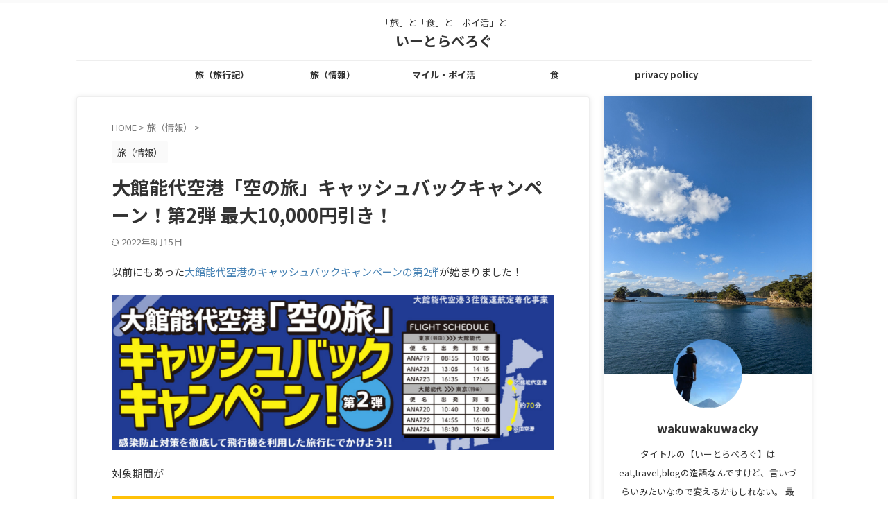

--- FILE ---
content_type: text/html; charset=UTF-8
request_url: https://wakuwakuwacky.com/archives/%E5%A4%A7%E9%A4%A8%E8%83%BD%E4%BB%A3%E7%A9%BA%E6%B8%AF%E3%80%8C%E7%A9%BA%E3%81%AE%E6%97%85%E3%80%8D%E3%82%AD%E3%83%A3%E3%83%83%E3%82%B7%E3%83%A5%E3%83%90%E3%83%83%E3%82%AF%E3%82%AD%E3%83%A3%E3%83%B3.html
body_size: 24391
content:

<!DOCTYPE html>
<!--[if lt IE 7]>
<html class="ie6" lang="ja"> <![endif]-->
<!--[if IE 7]>
<html class="i7" lang="ja"> <![endif]-->
<!--[if IE 8]>
<html class="ie" lang="ja"> <![endif]-->
<!--[if gt IE 8]><!-->
<html lang="ja" class="s-navi-search-overlay ">
	<!--<![endif]-->
	<head prefix="og: http://ogp.me/ns# fb: http://ogp.me/ns/fb# article: http://ogp.me/ns/article#"><style>img.lazy{min-height:1px}</style><link href="https://wakuwakuwacky.com/wp-content/plugins/w3-total-cache/pub/js/lazyload.min.js" as="script">
		
	<!-- Global site tag (gtag.js) - Google Analytics -->
	<script async src="https://www.googletagmanager.com/gtag/js?id=G-TMNZ67G5TP"></script>
	<script>
	  window.dataLayer = window.dataLayer || [];
	  function gtag(){dataLayer.push(arguments);}
	  gtag('js', new Date());

	  gtag('config', 'G-TMNZ67G5TP');
	</script>
			<meta charset="UTF-8" >
		<meta name="viewport" content="width=device-width,initial-scale=1.0,user-scalable=no,viewport-fit=cover">
		<meta name="format-detection" content="telephone=no" >
		<meta name="referrer" content="no-referrer-when-downgrade"/>

		
		<link rel="alternate" type="application/rss+xml" title="いーとらべろぐ RSS Feed" href="https://wakuwakuwacky.com/feed" />
		<link rel="pingback" href="https://wakuwakuwacky.com/xmlrpc.php" >
		<!--[if lt IE 9]>
		<script src="https://wakuwakuwacky.com/wp-content/themes/affinger/js/html5shiv.js"></script>
		<![endif]-->
				<meta name='robots' content='max-image-preview:large' />
<title>大館能代空港「空の旅」キャッシュバックキャンペーン！第2弾 最大10,000円引き！ - いーとらべろぐ</title>
<link rel='dns-prefetch' href='//webfonts.xserver.jp' />
<link rel='dns-prefetch' href='//ajax.googleapis.com' />
<link rel="alternate" title="oEmbed (JSON)" type="application/json+oembed" href="https://wakuwakuwacky.com/wp-json/oembed/1.0/embed?url=https%3A%2F%2Fwakuwakuwacky.com%2Farchives%2F%25e5%25a4%25a7%25e9%25a4%25a8%25e8%2583%25bd%25e4%25bb%25a3%25e7%25a9%25ba%25e6%25b8%25af%25e3%2580%258c%25e7%25a9%25ba%25e3%2581%25ae%25e6%2597%2585%25e3%2580%258d%25e3%2582%25ad%25e3%2583%25a3%25e3%2583%2583%25e3%2582%25b7%25e3%2583%25a5%25e3%2583%2590%25e3%2583%2583%25e3%2582%25af%25e3%2582%25ad%25e3%2583%25a3%25e3%2583%25b3.html" />
<link rel="alternate" title="oEmbed (XML)" type="text/xml+oembed" href="https://wakuwakuwacky.com/wp-json/oembed/1.0/embed?url=https%3A%2F%2Fwakuwakuwacky.com%2Farchives%2F%25e5%25a4%25a7%25e9%25a4%25a8%25e8%2583%25bd%25e4%25bb%25a3%25e7%25a9%25ba%25e6%25b8%25af%25e3%2580%258c%25e7%25a9%25ba%25e3%2581%25ae%25e6%2597%2585%25e3%2580%258d%25e3%2582%25ad%25e3%2583%25a3%25e3%2583%2583%25e3%2582%25b7%25e3%2583%25a5%25e3%2583%2590%25e3%2583%2583%25e3%2582%25af%25e3%2582%25ad%25e3%2583%25a3%25e3%2583%25b3.html&#038;format=xml" />
<style id='wp-img-auto-sizes-contain-inline-css' type='text/css'>
img:is([sizes=auto i],[sizes^="auto," i]){contain-intrinsic-size:3000px 1500px}
/*# sourceURL=wp-img-auto-sizes-contain-inline-css */
</style>
<style id='wp-emoji-styles-inline-css' type='text/css'>

	img.wp-smiley, img.emoji {
		display: inline !important;
		border: none !important;
		box-shadow: none !important;
		height: 1em !important;
		width: 1em !important;
		margin: 0 0.07em !important;
		vertical-align: -0.1em !important;
		background: none !important;
		padding: 0 !important;
	}
/*# sourceURL=wp-emoji-styles-inline-css */
</style>
<style id='wp-block-library-inline-css' type='text/css'>
:root{--wp-block-synced-color:#7a00df;--wp-block-synced-color--rgb:122,0,223;--wp-bound-block-color:var(--wp-block-synced-color);--wp-editor-canvas-background:#ddd;--wp-admin-theme-color:#007cba;--wp-admin-theme-color--rgb:0,124,186;--wp-admin-theme-color-darker-10:#006ba1;--wp-admin-theme-color-darker-10--rgb:0,107,160.5;--wp-admin-theme-color-darker-20:#005a87;--wp-admin-theme-color-darker-20--rgb:0,90,135;--wp-admin-border-width-focus:2px}@media (min-resolution:192dpi){:root{--wp-admin-border-width-focus:1.5px}}.wp-element-button{cursor:pointer}:root .has-very-light-gray-background-color{background-color:#eee}:root .has-very-dark-gray-background-color{background-color:#313131}:root .has-very-light-gray-color{color:#eee}:root .has-very-dark-gray-color{color:#313131}:root .has-vivid-green-cyan-to-vivid-cyan-blue-gradient-background{background:linear-gradient(135deg,#00d084,#0693e3)}:root .has-purple-crush-gradient-background{background:linear-gradient(135deg,#34e2e4,#4721fb 50%,#ab1dfe)}:root .has-hazy-dawn-gradient-background{background:linear-gradient(135deg,#faaca8,#dad0ec)}:root .has-subdued-olive-gradient-background{background:linear-gradient(135deg,#fafae1,#67a671)}:root .has-atomic-cream-gradient-background{background:linear-gradient(135deg,#fdd79a,#004a59)}:root .has-nightshade-gradient-background{background:linear-gradient(135deg,#330968,#31cdcf)}:root .has-midnight-gradient-background{background:linear-gradient(135deg,#020381,#2874fc)}:root{--wp--preset--font-size--normal:16px;--wp--preset--font-size--huge:42px}.has-regular-font-size{font-size:1em}.has-larger-font-size{font-size:2.625em}.has-normal-font-size{font-size:var(--wp--preset--font-size--normal)}.has-huge-font-size{font-size:var(--wp--preset--font-size--huge)}.has-text-align-center{text-align:center}.has-text-align-left{text-align:left}.has-text-align-right{text-align:right}.has-fit-text{white-space:nowrap!important}#end-resizable-editor-section{display:none}.aligncenter{clear:both}.items-justified-left{justify-content:flex-start}.items-justified-center{justify-content:center}.items-justified-right{justify-content:flex-end}.items-justified-space-between{justify-content:space-between}.screen-reader-text{border:0;clip-path:inset(50%);height:1px;margin:-1px;overflow:hidden;padding:0;position:absolute;width:1px;word-wrap:normal!important}.screen-reader-text:focus{background-color:#ddd;clip-path:none;color:#444;display:block;font-size:1em;height:auto;left:5px;line-height:normal;padding:15px 23px 14px;text-decoration:none;top:5px;width:auto;z-index:100000}html :where(.has-border-color){border-style:solid}html :where([style*=border-top-color]){border-top-style:solid}html :where([style*=border-right-color]){border-right-style:solid}html :where([style*=border-bottom-color]){border-bottom-style:solid}html :where([style*=border-left-color]){border-left-style:solid}html :where([style*=border-width]){border-style:solid}html :where([style*=border-top-width]){border-top-style:solid}html :where([style*=border-right-width]){border-right-style:solid}html :where([style*=border-bottom-width]){border-bottom-style:solid}html :where([style*=border-left-width]){border-left-style:solid}html :where(img[class*=wp-image-]){height:auto;max-width:100%}:where(figure){margin:0 0 1em}html :where(.is-position-sticky){--wp-admin--admin-bar--position-offset:var(--wp-admin--admin-bar--height,0px)}@media screen and (max-width:600px){html :where(.is-position-sticky){--wp-admin--admin-bar--position-offset:0px}}

/*# sourceURL=wp-block-library-inline-css */
</style><style id='wp-block-heading-inline-css' type='text/css'>
h1:where(.wp-block-heading).has-background,h2:where(.wp-block-heading).has-background,h3:where(.wp-block-heading).has-background,h4:where(.wp-block-heading).has-background,h5:where(.wp-block-heading).has-background,h6:where(.wp-block-heading).has-background{padding:1.25em 2.375em}h1.has-text-align-left[style*=writing-mode]:where([style*=vertical-lr]),h1.has-text-align-right[style*=writing-mode]:where([style*=vertical-rl]),h2.has-text-align-left[style*=writing-mode]:where([style*=vertical-lr]),h2.has-text-align-right[style*=writing-mode]:where([style*=vertical-rl]),h3.has-text-align-left[style*=writing-mode]:where([style*=vertical-lr]),h3.has-text-align-right[style*=writing-mode]:where([style*=vertical-rl]),h4.has-text-align-left[style*=writing-mode]:where([style*=vertical-lr]),h4.has-text-align-right[style*=writing-mode]:where([style*=vertical-rl]),h5.has-text-align-left[style*=writing-mode]:where([style*=vertical-lr]),h5.has-text-align-right[style*=writing-mode]:where([style*=vertical-rl]),h6.has-text-align-left[style*=writing-mode]:where([style*=vertical-lr]),h6.has-text-align-right[style*=writing-mode]:where([style*=vertical-rl]){rotate:180deg}
/*# sourceURL=https://wakuwakuwacky.com/wp-includes/blocks/heading/style.min.css */
</style>
<style id='wp-block-image-inline-css' type='text/css'>
.wp-block-image>a,.wp-block-image>figure>a{display:inline-block}.wp-block-image img{box-sizing:border-box;height:auto;max-width:100%;vertical-align:bottom}@media not (prefers-reduced-motion){.wp-block-image img.hide{visibility:hidden}.wp-block-image img.show{animation:show-content-image .4s}}.wp-block-image[style*=border-radius] img,.wp-block-image[style*=border-radius]>a{border-radius:inherit}.wp-block-image.has-custom-border img{box-sizing:border-box}.wp-block-image.aligncenter{text-align:center}.wp-block-image.alignfull>a,.wp-block-image.alignwide>a{width:100%}.wp-block-image.alignfull img,.wp-block-image.alignwide img{height:auto;width:100%}.wp-block-image .aligncenter,.wp-block-image .alignleft,.wp-block-image .alignright,.wp-block-image.aligncenter,.wp-block-image.alignleft,.wp-block-image.alignright{display:table}.wp-block-image .aligncenter>figcaption,.wp-block-image .alignleft>figcaption,.wp-block-image .alignright>figcaption,.wp-block-image.aligncenter>figcaption,.wp-block-image.alignleft>figcaption,.wp-block-image.alignright>figcaption{caption-side:bottom;display:table-caption}.wp-block-image .alignleft{float:left;margin:.5em 1em .5em 0}.wp-block-image .alignright{float:right;margin:.5em 0 .5em 1em}.wp-block-image .aligncenter{margin-left:auto;margin-right:auto}.wp-block-image :where(figcaption){margin-bottom:1em;margin-top:.5em}.wp-block-image.is-style-circle-mask img{border-radius:9999px}@supports ((-webkit-mask-image:none) or (mask-image:none)) or (-webkit-mask-image:none){.wp-block-image.is-style-circle-mask img{border-radius:0;-webkit-mask-image:url('data:image/svg+xml;utf8,<svg viewBox="0 0 100 100" xmlns="http://www.w3.org/2000/svg"><circle cx="50" cy="50" r="50"/></svg>');mask-image:url('data:image/svg+xml;utf8,<svg viewBox="0 0 100 100" xmlns="http://www.w3.org/2000/svg"><circle cx="50" cy="50" r="50"/></svg>');mask-mode:alpha;-webkit-mask-position:center;mask-position:center;-webkit-mask-repeat:no-repeat;mask-repeat:no-repeat;-webkit-mask-size:contain;mask-size:contain}}:root :where(.wp-block-image.is-style-rounded img,.wp-block-image .is-style-rounded img){border-radius:9999px}.wp-block-image figure{margin:0}.wp-lightbox-container{display:flex;flex-direction:column;position:relative}.wp-lightbox-container img{cursor:zoom-in}.wp-lightbox-container img:hover+button{opacity:1}.wp-lightbox-container button{align-items:center;backdrop-filter:blur(16px) saturate(180%);background-color:#5a5a5a40;border:none;border-radius:4px;cursor:zoom-in;display:flex;height:20px;justify-content:center;opacity:0;padding:0;position:absolute;right:16px;text-align:center;top:16px;width:20px;z-index:100}@media not (prefers-reduced-motion){.wp-lightbox-container button{transition:opacity .2s ease}}.wp-lightbox-container button:focus-visible{outline:3px auto #5a5a5a40;outline:3px auto -webkit-focus-ring-color;outline-offset:3px}.wp-lightbox-container button:hover{cursor:pointer;opacity:1}.wp-lightbox-container button:focus{opacity:1}.wp-lightbox-container button:focus,.wp-lightbox-container button:hover,.wp-lightbox-container button:not(:hover):not(:active):not(.has-background){background-color:#5a5a5a40;border:none}.wp-lightbox-overlay{box-sizing:border-box;cursor:zoom-out;height:100vh;left:0;overflow:hidden;position:fixed;top:0;visibility:hidden;width:100%;z-index:100000}.wp-lightbox-overlay .close-button{align-items:center;cursor:pointer;display:flex;justify-content:center;min-height:40px;min-width:40px;padding:0;position:absolute;right:calc(env(safe-area-inset-right) + 16px);top:calc(env(safe-area-inset-top) + 16px);z-index:5000000}.wp-lightbox-overlay .close-button:focus,.wp-lightbox-overlay .close-button:hover,.wp-lightbox-overlay .close-button:not(:hover):not(:active):not(.has-background){background:none;border:none}.wp-lightbox-overlay .lightbox-image-container{height:var(--wp--lightbox-container-height);left:50%;overflow:hidden;position:absolute;top:50%;transform:translate(-50%,-50%);transform-origin:top left;width:var(--wp--lightbox-container-width);z-index:9999999999}.wp-lightbox-overlay .wp-block-image{align-items:center;box-sizing:border-box;display:flex;height:100%;justify-content:center;margin:0;position:relative;transform-origin:0 0;width:100%;z-index:3000000}.wp-lightbox-overlay .wp-block-image img{height:var(--wp--lightbox-image-height);min-height:var(--wp--lightbox-image-height);min-width:var(--wp--lightbox-image-width);width:var(--wp--lightbox-image-width)}.wp-lightbox-overlay .wp-block-image figcaption{display:none}.wp-lightbox-overlay button{background:none;border:none}.wp-lightbox-overlay .scrim{background-color:#fff;height:100%;opacity:.9;position:absolute;width:100%;z-index:2000000}.wp-lightbox-overlay.active{visibility:visible}@media not (prefers-reduced-motion){.wp-lightbox-overlay.active{animation:turn-on-visibility .25s both}.wp-lightbox-overlay.active img{animation:turn-on-visibility .35s both}.wp-lightbox-overlay.show-closing-animation:not(.active){animation:turn-off-visibility .35s both}.wp-lightbox-overlay.show-closing-animation:not(.active) img{animation:turn-off-visibility .25s both}.wp-lightbox-overlay.zoom.active{animation:none;opacity:1;visibility:visible}.wp-lightbox-overlay.zoom.active .lightbox-image-container{animation:lightbox-zoom-in .4s}.wp-lightbox-overlay.zoom.active .lightbox-image-container img{animation:none}.wp-lightbox-overlay.zoom.active .scrim{animation:turn-on-visibility .4s forwards}.wp-lightbox-overlay.zoom.show-closing-animation:not(.active){animation:none}.wp-lightbox-overlay.zoom.show-closing-animation:not(.active) .lightbox-image-container{animation:lightbox-zoom-out .4s}.wp-lightbox-overlay.zoom.show-closing-animation:not(.active) .lightbox-image-container img{animation:none}.wp-lightbox-overlay.zoom.show-closing-animation:not(.active) .scrim{animation:turn-off-visibility .4s forwards}}@keyframes show-content-image{0%{visibility:hidden}99%{visibility:hidden}to{visibility:visible}}@keyframes turn-on-visibility{0%{opacity:0}to{opacity:1}}@keyframes turn-off-visibility{0%{opacity:1;visibility:visible}99%{opacity:0;visibility:visible}to{opacity:0;visibility:hidden}}@keyframes lightbox-zoom-in{0%{transform:translate(calc((-100vw + var(--wp--lightbox-scrollbar-width))/2 + var(--wp--lightbox-initial-left-position)),calc(-50vh + var(--wp--lightbox-initial-top-position))) scale(var(--wp--lightbox-scale))}to{transform:translate(-50%,-50%) scale(1)}}@keyframes lightbox-zoom-out{0%{transform:translate(-50%,-50%) scale(1);visibility:visible}99%{visibility:visible}to{transform:translate(calc((-100vw + var(--wp--lightbox-scrollbar-width))/2 + var(--wp--lightbox-initial-left-position)),calc(-50vh + var(--wp--lightbox-initial-top-position))) scale(var(--wp--lightbox-scale));visibility:hidden}}
/*# sourceURL=https://wakuwakuwacky.com/wp-includes/blocks/image/style.min.css */
</style>
<style id='wp-block-paragraph-inline-css' type='text/css'>
.is-small-text{font-size:.875em}.is-regular-text{font-size:1em}.is-large-text{font-size:2.25em}.is-larger-text{font-size:3em}.has-drop-cap:not(:focus):first-letter{float:left;font-size:8.4em;font-style:normal;font-weight:100;line-height:.68;margin:.05em .1em 0 0;text-transform:uppercase}body.rtl .has-drop-cap:not(:focus):first-letter{float:none;margin-left:.1em}p.has-drop-cap.has-background{overflow:hidden}:root :where(p.has-background){padding:1.25em 2.375em}:where(p.has-text-color:not(.has-link-color)) a{color:inherit}p.has-text-align-left[style*="writing-mode:vertical-lr"],p.has-text-align-right[style*="writing-mode:vertical-rl"]{rotate:180deg}
/*# sourceURL=https://wakuwakuwacky.com/wp-includes/blocks/paragraph/style.min.css */
</style>
<style id='global-styles-inline-css' type='text/css'>
:root{--wp--preset--aspect-ratio--square: 1;--wp--preset--aspect-ratio--4-3: 4/3;--wp--preset--aspect-ratio--3-4: 3/4;--wp--preset--aspect-ratio--3-2: 3/2;--wp--preset--aspect-ratio--2-3: 2/3;--wp--preset--aspect-ratio--16-9: 16/9;--wp--preset--aspect-ratio--9-16: 9/16;--wp--preset--color--black: #000000;--wp--preset--color--cyan-bluish-gray: #abb8c3;--wp--preset--color--white: #ffffff;--wp--preset--color--pale-pink: #f78da7;--wp--preset--color--vivid-red: #cf2e2e;--wp--preset--color--luminous-vivid-orange: #ff6900;--wp--preset--color--luminous-vivid-amber: #fcb900;--wp--preset--color--light-green-cyan: #eefaff;--wp--preset--color--vivid-green-cyan: #00d084;--wp--preset--color--pale-cyan-blue: #1DA1F2;--wp--preset--color--vivid-cyan-blue: #1877f2;--wp--preset--color--vivid-purple: #9b51e0;--wp--preset--color--soft-red: #e92f3d;--wp--preset--color--light-grayish-red: #fdf0f2;--wp--preset--color--vivid-yellow: #ffc107;--wp--preset--color--very-pale-yellow: #fffde7;--wp--preset--color--very-light-gray: #fafafa;--wp--preset--color--very-dark-gray: #313131;--wp--preset--color--original-color-a: #00B900;--wp--preset--color--original-color-b: #f4fff4;--wp--preset--color--original-color-c: #F3E5F5;--wp--preset--color--original-color-d: #9E9D24;--wp--preset--gradient--vivid-cyan-blue-to-vivid-purple: linear-gradient(135deg,rgb(6,147,227) 0%,rgb(155,81,224) 100%);--wp--preset--gradient--light-green-cyan-to-vivid-green-cyan: linear-gradient(135deg,rgb(122,220,180) 0%,rgb(0,208,130) 100%);--wp--preset--gradient--luminous-vivid-amber-to-luminous-vivid-orange: linear-gradient(135deg,rgb(252,185,0) 0%,rgb(255,105,0) 100%);--wp--preset--gradient--luminous-vivid-orange-to-vivid-red: linear-gradient(135deg,rgb(255,105,0) 0%,rgb(207,46,46) 100%);--wp--preset--gradient--very-light-gray-to-cyan-bluish-gray: linear-gradient(135deg,rgb(238,238,238) 0%,rgb(169,184,195) 100%);--wp--preset--gradient--cool-to-warm-spectrum: linear-gradient(135deg,rgb(74,234,220) 0%,rgb(151,120,209) 20%,rgb(207,42,186) 40%,rgb(238,44,130) 60%,rgb(251,105,98) 80%,rgb(254,248,76) 100%);--wp--preset--gradient--blush-light-purple: linear-gradient(135deg,rgb(255,206,236) 0%,rgb(152,150,240) 100%);--wp--preset--gradient--blush-bordeaux: linear-gradient(135deg,rgb(254,205,165) 0%,rgb(254,45,45) 50%,rgb(107,0,62) 100%);--wp--preset--gradient--luminous-dusk: linear-gradient(135deg,rgb(255,203,112) 0%,rgb(199,81,192) 50%,rgb(65,88,208) 100%);--wp--preset--gradient--pale-ocean: linear-gradient(135deg,rgb(255,245,203) 0%,rgb(182,227,212) 50%,rgb(51,167,181) 100%);--wp--preset--gradient--electric-grass: linear-gradient(135deg,rgb(202,248,128) 0%,rgb(113,206,126) 100%);--wp--preset--gradient--midnight: linear-gradient(135deg,rgb(2,3,129) 0%,rgb(40,116,252) 100%);--wp--preset--font-size--small: 0.9px;--wp--preset--font-size--medium: 20px;--wp--preset--font-size--large: 1.5px;--wp--preset--font-size--x-large: 42px;--wp--preset--font-size--st-regular: 1px;--wp--preset--font-size--huge: 3px;--wp--preset--spacing--20: 0.44rem;--wp--preset--spacing--30: 0.67rem;--wp--preset--spacing--40: 1rem;--wp--preset--spacing--50: 1.5rem;--wp--preset--spacing--60: 2.25rem;--wp--preset--spacing--70: 3.38rem;--wp--preset--spacing--80: 5.06rem;--wp--preset--shadow--natural: 6px 6px 9px rgba(0, 0, 0, 0.2);--wp--preset--shadow--deep: 12px 12px 50px rgba(0, 0, 0, 0.4);--wp--preset--shadow--sharp: 6px 6px 0px rgba(0, 0, 0, 0.2);--wp--preset--shadow--outlined: 6px 6px 0px -3px rgb(255, 255, 255), 6px 6px rgb(0, 0, 0);--wp--preset--shadow--crisp: 6px 6px 0px rgb(0, 0, 0);}:where(.is-layout-flex){gap: 0.5em;}:where(.is-layout-grid){gap: 0.5em;}body .is-layout-flex{display: flex;}.is-layout-flex{flex-wrap: wrap;align-items: center;}.is-layout-flex > :is(*, div){margin: 0;}body .is-layout-grid{display: grid;}.is-layout-grid > :is(*, div){margin: 0;}:where(.wp-block-columns.is-layout-flex){gap: 2em;}:where(.wp-block-columns.is-layout-grid){gap: 2em;}:where(.wp-block-post-template.is-layout-flex){gap: 1.25em;}:where(.wp-block-post-template.is-layout-grid){gap: 1.25em;}.has-black-color{color: var(--wp--preset--color--black) !important;}.has-cyan-bluish-gray-color{color: var(--wp--preset--color--cyan-bluish-gray) !important;}.has-white-color{color: var(--wp--preset--color--white) !important;}.has-pale-pink-color{color: var(--wp--preset--color--pale-pink) !important;}.has-vivid-red-color{color: var(--wp--preset--color--vivid-red) !important;}.has-luminous-vivid-orange-color{color: var(--wp--preset--color--luminous-vivid-orange) !important;}.has-luminous-vivid-amber-color{color: var(--wp--preset--color--luminous-vivid-amber) !important;}.has-light-green-cyan-color{color: var(--wp--preset--color--light-green-cyan) !important;}.has-vivid-green-cyan-color{color: var(--wp--preset--color--vivid-green-cyan) !important;}.has-pale-cyan-blue-color{color: var(--wp--preset--color--pale-cyan-blue) !important;}.has-vivid-cyan-blue-color{color: var(--wp--preset--color--vivid-cyan-blue) !important;}.has-vivid-purple-color{color: var(--wp--preset--color--vivid-purple) !important;}.has-black-background-color{background-color: var(--wp--preset--color--black) !important;}.has-cyan-bluish-gray-background-color{background-color: var(--wp--preset--color--cyan-bluish-gray) !important;}.has-white-background-color{background-color: var(--wp--preset--color--white) !important;}.has-pale-pink-background-color{background-color: var(--wp--preset--color--pale-pink) !important;}.has-vivid-red-background-color{background-color: var(--wp--preset--color--vivid-red) !important;}.has-luminous-vivid-orange-background-color{background-color: var(--wp--preset--color--luminous-vivid-orange) !important;}.has-luminous-vivid-amber-background-color{background-color: var(--wp--preset--color--luminous-vivid-amber) !important;}.has-light-green-cyan-background-color{background-color: var(--wp--preset--color--light-green-cyan) !important;}.has-vivid-green-cyan-background-color{background-color: var(--wp--preset--color--vivid-green-cyan) !important;}.has-pale-cyan-blue-background-color{background-color: var(--wp--preset--color--pale-cyan-blue) !important;}.has-vivid-cyan-blue-background-color{background-color: var(--wp--preset--color--vivid-cyan-blue) !important;}.has-vivid-purple-background-color{background-color: var(--wp--preset--color--vivid-purple) !important;}.has-black-border-color{border-color: var(--wp--preset--color--black) !important;}.has-cyan-bluish-gray-border-color{border-color: var(--wp--preset--color--cyan-bluish-gray) !important;}.has-white-border-color{border-color: var(--wp--preset--color--white) !important;}.has-pale-pink-border-color{border-color: var(--wp--preset--color--pale-pink) !important;}.has-vivid-red-border-color{border-color: var(--wp--preset--color--vivid-red) !important;}.has-luminous-vivid-orange-border-color{border-color: var(--wp--preset--color--luminous-vivid-orange) !important;}.has-luminous-vivid-amber-border-color{border-color: var(--wp--preset--color--luminous-vivid-amber) !important;}.has-light-green-cyan-border-color{border-color: var(--wp--preset--color--light-green-cyan) !important;}.has-vivid-green-cyan-border-color{border-color: var(--wp--preset--color--vivid-green-cyan) !important;}.has-pale-cyan-blue-border-color{border-color: var(--wp--preset--color--pale-cyan-blue) !important;}.has-vivid-cyan-blue-border-color{border-color: var(--wp--preset--color--vivid-cyan-blue) !important;}.has-vivid-purple-border-color{border-color: var(--wp--preset--color--vivid-purple) !important;}.has-vivid-cyan-blue-to-vivid-purple-gradient-background{background: var(--wp--preset--gradient--vivid-cyan-blue-to-vivid-purple) !important;}.has-light-green-cyan-to-vivid-green-cyan-gradient-background{background: var(--wp--preset--gradient--light-green-cyan-to-vivid-green-cyan) !important;}.has-luminous-vivid-amber-to-luminous-vivid-orange-gradient-background{background: var(--wp--preset--gradient--luminous-vivid-amber-to-luminous-vivid-orange) !important;}.has-luminous-vivid-orange-to-vivid-red-gradient-background{background: var(--wp--preset--gradient--luminous-vivid-orange-to-vivid-red) !important;}.has-very-light-gray-to-cyan-bluish-gray-gradient-background{background: var(--wp--preset--gradient--very-light-gray-to-cyan-bluish-gray) !important;}.has-cool-to-warm-spectrum-gradient-background{background: var(--wp--preset--gradient--cool-to-warm-spectrum) !important;}.has-blush-light-purple-gradient-background{background: var(--wp--preset--gradient--blush-light-purple) !important;}.has-blush-bordeaux-gradient-background{background: var(--wp--preset--gradient--blush-bordeaux) !important;}.has-luminous-dusk-gradient-background{background: var(--wp--preset--gradient--luminous-dusk) !important;}.has-pale-ocean-gradient-background{background: var(--wp--preset--gradient--pale-ocean) !important;}.has-electric-grass-gradient-background{background: var(--wp--preset--gradient--electric-grass) !important;}.has-midnight-gradient-background{background: var(--wp--preset--gradient--midnight) !important;}.has-small-font-size{font-size: var(--wp--preset--font-size--small) !important;}.has-medium-font-size{font-size: var(--wp--preset--font-size--medium) !important;}.has-large-font-size{font-size: var(--wp--preset--font-size--large) !important;}.has-x-large-font-size{font-size: var(--wp--preset--font-size--x-large) !important;}
/*# sourceURL=global-styles-inline-css */
</style>
<style id='core-block-supports-inline-css' type='text/css'>
.wp-elements-84ffabb92e43a810bf1104bdcba398d5 a:where(:not(.wp-element-button)){color:var(--wp--preset--color--very-pale-yellow);}.wp-elements-60aa9d7bf1d38c349c1c09c6e8f38cf6 a:where(:not(.wp-element-button)){color:var(--wp--preset--color--very-pale-yellow);}.wp-elements-8d040d540677e6ec9ba5ca1a861ccfb7 a:where(:not(.wp-element-button)){color:var(--wp--preset--color--very-pale-yellow);}.wp-elements-fe76c801e2aba8a189af1a540fc5f1d6 a:where(:not(.wp-element-button)){color:var(--wp--preset--color--very-pale-yellow);}.wp-elements-79210bf78c750d129c3e3d718f55d3ed a:where(:not(.wp-element-button)){color:var(--wp--preset--color--very-dark-gray);}.wp-elements-5f0fb159cc0e67fc8f3ea4fe4bd5e68c a:where(:not(.wp-element-button)){color:var(--wp--preset--color--white);}.wp-elements-630e454f82553b37d4f00e8212946474 a:where(:not(.wp-element-button)){color:var(--wp--preset--color--white);}.wp-elements-c25a3cdad44641dd48a5a464569257c4 a:where(:not(.wp-element-button)){color:var(--wp--preset--color--white);}.wp-elements-eab1eb70a2f2eb4869a0c4e4a5850bd0 a:where(:not(.wp-element-button)){color:var(--wp--preset--color--white);}.wp-elements-1c1312d2a3a758e2b5e9b9f08b74db70 a:where(:not(.wp-element-button)){color:var(--wp--preset--color--white);}.wp-elements-4f4e9a6ce436d484483e4798a782ad04 a:where(:not(.wp-element-button)){color:var(--wp--preset--color--white);}.wp-elements-c07c1138e863c55f593b7256ffebbd8e a:where(:not(.wp-element-button)){color:var(--wp--preset--color--white);}.wp-elements-33fff882969ddfd6b23dd33fd39a756e a:where(:not(.wp-element-button)){color:var(--wp--preset--color--white);}.wp-elements-2b6bb812f596f812725222af24e03d3c a:where(:not(.wp-element-button)){color:var(--wp--preset--color--white);}.wp-elements-f833ca89feef865eea3f1f99bf37dd4a a:where(:not(.wp-element-button)){color:var(--wp--preset--color--white);}.wp-elements-f5e51e4fb9308fa079d0d7530f222139 a:where(:not(.wp-element-button)){color:var(--wp--preset--color--white);}.wp-elements-0f6cbad2967fd69236a90e8a4bcd6b18 a:where(:not(.wp-element-button)){color:var(--wp--preset--color--white);}.wp-elements-1757b84d917fafd363d6133f0f6c7af8 a:where(:not(.wp-element-button)){color:var(--wp--preset--color--white);}.wp-elements-82a183661b0e7d6847a261ad2cd7fbc4 a:where(:not(.wp-element-button)){color:var(--wp--preset--color--white);}.wp-elements-1a2f7e0e6a011d7dead85a76909b244e a:where(:not(.wp-element-button)){color:var(--wp--preset--color--white);}
/*# sourceURL=core-block-supports-inline-css */
</style>

<style id='classic-theme-styles-inline-css' type='text/css'>
/*! This file is auto-generated */
.wp-block-button__link{color:#fff;background-color:#32373c;border-radius:9999px;box-shadow:none;text-decoration:none;padding:calc(.667em + 2px) calc(1.333em + 2px);font-size:1.125em}.wp-block-file__button{background:#32373c;color:#fff;text-decoration:none}
/*# sourceURL=/wp-includes/css/classic-themes.min.css */
</style>
<link rel='stylesheet' id='contact-form-7-css' href='https://wakuwakuwacky.com/wp-content/plugins/contact-form-7/includes/css/styles.css?ver=6.1.4' type='text/css' media='all' />
<link rel='stylesheet' id='toc-screen-css' href='https://wakuwakuwacky.com/wp-content/plugins/table-of-contents-plus/screen.min.css?ver=2411.1' type='text/css' media='all' />
<link rel='stylesheet' id='normalize-css' href='https://wakuwakuwacky.com/wp-content/themes/affinger/css/normalize.css?ver=1.5.9' type='text/css' media='all' />
<link rel='stylesheet' id='st_svg-css' href='https://wakuwakuwacky.com/wp-content/themes/affinger/st_svg/style.css?ver=6.9' type='text/css' media='all' />
<link rel='stylesheet' id='slick-css' href='https://wakuwakuwacky.com/wp-content/themes/affinger/vendor/slick/slick.css?ver=1.8.0' type='text/css' media='all' />
<link rel='stylesheet' id='slick-theme-css' href='https://wakuwakuwacky.com/wp-content/themes/affinger/vendor/slick/slick-theme.css?ver=1.8.0' type='text/css' media='all' />
<link rel='stylesheet' id='fonts-googleapis-notosansjp-css' href='//fonts.googleapis.com/css?family=Noto+Sans+JP%3A400%2C700&#038;display=swap&#038;subset=japanese&#038;ver=6.9' type='text/css' media='all' />
<link rel='stylesheet' id='style-css' href='https://wakuwakuwacky.com/wp-content/themes/affinger/style.css?ver=6.9' type='text/css' media='all' />
<link rel='stylesheet' id='child-style-css' href='https://wakuwakuwacky.com/wp-content/themes/affinger-child/style.css?ver=6.9' type='text/css' media='all' />
<link rel='stylesheet' id='single-css' href='https://wakuwakuwacky.com/wp-content/themes/affinger/st-rankcss.php' type='text/css' media='all' />
<link rel='stylesheet' id='st-themecss-css' href='https://wakuwakuwacky.com/wp-content/themes/affinger/st-themecss-loader.php?ver=6.9' type='text/css' media='all' />
<script type="text/javascript" src="//ajax.googleapis.com/ajax/libs/jquery/1.11.3/jquery.min.js?ver=1.11.3" id="jquery-js"></script>
<script type="text/javascript" src="//webfonts.xserver.jp/js/xserverv3.js?fadein=0&amp;ver=2.0.9" id="typesquare_std-js"></script>
<link rel="https://api.w.org/" href="https://wakuwakuwacky.com/wp-json/" /><link rel="alternate" title="JSON" type="application/json" href="https://wakuwakuwacky.com/wp-json/wp/v2/posts/4360" /><link rel='shortlink' href='https://wakuwakuwacky.com/?p=4360' />
<meta name="robots" content="index, follow" />
<meta name="thumbnail" content="https://wakuwakuwacky.com/wp-content/uploads/2022/08/cfe52674280d179f751fedd21f79199f.png">
<script type="text/javascript" language="javascript">
    var vc_pid = "887625225";
</script><script type="text/javascript" src="//aml.valuecommerce.com/vcdal.js" async></script>
<script async src="https://pagead2.googlesyndication.com/pagead/js/adsbygoogle.js?client=ca-pub-8205159226011671"
     crossorigin="anonymous"></script>
<link rel="canonical" href="https://wakuwakuwacky.com/archives/%e5%a4%a7%e9%a4%a8%e8%83%bd%e4%bb%a3%e7%a9%ba%e6%b8%af%e3%80%8c%e7%a9%ba%e3%81%ae%e6%97%85%e3%80%8d%e3%82%ad%e3%83%a3%e3%83%83%e3%82%b7%e3%83%a5%e3%83%90%e3%83%83%e3%82%af%e3%82%ad%e3%83%a3%e3%83%b3.html" />
<style type="text/css" id="custom-background-css">
body.custom-background { background-color: #ffffff; }
</style>
	<link rel="icon" href="https://wakuwakuwacky.com/wp-content/uploads/2022/01/cropped-IMG_20211230_065540_784-1-32x32.jpg" sizes="32x32" />
<link rel="icon" href="https://wakuwakuwacky.com/wp-content/uploads/2022/01/cropped-IMG_20211230_065540_784-1-192x192.jpg" sizes="192x192" />
<link rel="apple-touch-icon" href="https://wakuwakuwacky.com/wp-content/uploads/2022/01/cropped-IMG_20211230_065540_784-1-180x180.jpg" />
<meta name="msapplication-TileImage" content="https://wakuwakuwacky.com/wp-content/uploads/2022/01/cropped-IMG_20211230_065540_784-1-270x270.jpg" />
		
<!-- OGP -->

<meta property="og:type" content="article">
<meta property="og:title" content="大館能代空港「空の旅」キャッシュバックキャンペーン！第2弾 最大10,000円引き！">
<meta property="og:url" content="https://wakuwakuwacky.com/archives/%e5%a4%a7%e9%a4%a8%e8%83%bd%e4%bb%a3%e7%a9%ba%e6%b8%af%e3%80%8c%e7%a9%ba%e3%81%ae%e6%97%85%e3%80%8d%e3%82%ad%e3%83%a3%e3%83%83%e3%82%b7%e3%83%a5%e3%83%90%e3%83%83%e3%82%af%e3%82%ad%e3%83%a3%e3%83%b3.html">
<meta property="og:description" content="以前にもあった大館能代空港のキャッシュバックキャンペーンの第2弾が始まりました！ 対象期間が 対象期間　2022年8月22日（月）～2023年2月28日（火） ※12月29日～1月3日を除く ※搭乗日">
<meta property="og:site_name" content="いーとらべろぐ">
<meta property="og:image" content="https://wakuwakuwacky.com/wp-content/uploads/2022/08/cfe52674280d179f751fedd21f79199f.png">


	<meta property="article:published_time" content="2022-08-16T07:49:00+09:00" />
		<meta property="article:author" content="wakuwakuwacky" />

				<meta name="twitter:card" content="summary_large_image">
	
	<meta name="twitter:site" content="@morihiro01">
	<meta name="twitter:title" content="大館能代空港「空の旅」キャッシュバックキャンペーン！第2弾 最大10,000円引き！">
	<meta name="twitter:description" content="以前にもあった大館能代空港のキャッシュバックキャンペーンの第2弾が始まりました！ 対象期間が 対象期間　2022年8月22日（月）～2023年2月28日（火） ※12月29日～1月3日を除く ※搭乗日">
	<meta name="twitter:image" content="https://wakuwakuwacky.com/wp-content/uploads/2022/08/cfe52674280d179f751fedd21f79199f.png">
<!-- /OGP -->
		


<script>
	(function (window, document, $, undefined) {
		'use strict';

		var SlideBox = (function () {
			/**
			 * @param $element
			 *
			 * @constructor
			 */
			function SlideBox($element) {
				this._$element = $element;
			}

			SlideBox.prototype.$content = function () {
				return this._$element.find('[data-st-slidebox-content]');
			};

			SlideBox.prototype.$toggle = function () {
				return this._$element.find('[data-st-slidebox-toggle]');
			};

			SlideBox.prototype.$icon = function () {
				return this._$element.find('[data-st-slidebox-icon]');
			};

			SlideBox.prototype.$text = function () {
				return this._$element.find('[data-st-slidebox-text]');
			};

			SlideBox.prototype.is_expanded = function () {
				return !!(this._$element.filter('[data-st-slidebox-expanded="true"]').length);
			};

			SlideBox.prototype.expand = function () {
				var self = this;

				this.$content().slideDown()
					.promise()
					.then(function () {
						var $icon = self.$icon();
						var $text = self.$text();

						$icon.removeClass($icon.attr('data-st-slidebox-icon-collapsed'))
							.addClass($icon.attr('data-st-slidebox-icon-expanded'))

						$text.text($text.attr('data-st-slidebox-text-expanded'))

						self._$element.removeClass('is-collapsed')
							.addClass('is-expanded');

						self._$element.attr('data-st-slidebox-expanded', 'true');
					});
			};

			SlideBox.prototype.collapse = function () {
				var self = this;

				this.$content().slideUp()
					.promise()
					.then(function () {
						var $icon = self.$icon();
						var $text = self.$text();

						$icon.removeClass($icon.attr('data-st-slidebox-icon-expanded'))
							.addClass($icon.attr('data-st-slidebox-icon-collapsed'))

						$text.text($text.attr('data-st-slidebox-text-collapsed'))

						self._$element.removeClass('is-expanded')
							.addClass('is-collapsed');

						self._$element.attr('data-st-slidebox-expanded', 'false');
					});
			};

			SlideBox.prototype.toggle = function () {
				if (this.is_expanded()) {
					this.collapse();
				} else {
					this.expand();
				}
			};

			SlideBox.prototype.add_event_listeners = function () {
				var self = this;

				this.$toggle().on('click', function (event) {
					self.toggle();
				});
			};

			SlideBox.prototype.initialize = function () {
				this.add_event_listeners();
			};

			return SlideBox;
		}());

		function on_ready() {
			var slideBoxes = [];

			$('[data-st-slidebox]').each(function () {
				var $element = $(this);
				var slideBox = new SlideBox($element);

				slideBoxes.push(slideBox);

				slideBox.initialize();
			});

			return slideBoxes;
		}

		$(on_ready);
	}(window, window.document, jQuery));
</script>

	<script>
		jQuery(function(){
		jQuery('.post h2:not([class^="is-style-st-heading-custom-"]):not([class*=" is-style-st-heading-custom-"]):not(.st-css-no2) , .h2modoki').wrapInner('<span class="st-dash-design"></span>');
		})
	</script>

<script>
	jQuery(function(){
		jQuery("#toc_container:not(:has(ul ul))").addClass("only-toc");
		jQuery(".st-ac-box ul:has(.cat-item)").each(function(){
			jQuery(this).addClass("st-ac-cat");
		});
	});
</script>

<script>
	jQuery(function(){
						jQuery('.st-star').parent('.rankh4').css('padding-bottom','5px'); // スターがある場合のランキング見出し調整
	});
</script>



	<script>
		$(function() {
			$('.is-style-st-paragraph-kaiwa').wrapInner('<span class="st-paragraph-kaiwa-text">');
		});
	</script>

	<script>
		$(function() {
			$('.is-style-st-paragraph-kaiwa-b').wrapInner('<span class="st-paragraph-kaiwa-text">');
		});
	</script>

<script>
	/* 段落スタイルを調整 */
	$(function() {
		$( '[class^="is-style-st-paragraph-"],[class*=" is-style-st-paragraph-"]' ).wrapInner( '<span class="st-noflex"></span>' );
	});
</script>

			</head>
	<body class="wp-singular post-template-default single single-post postid-4360 single-format-standard custom-background wp-theme-affinger wp-child-theme-affinger-child not-front-page" >
				<div id="st-ami">
				<div id="wrapper" class="">
				<div id="wrapper-in">
					

<header id="st-headwide">
	<div id="header-full">
		<div id="headbox-bg">
			<div id="headbox">

					<nav id="s-navi" class="pcnone" data-st-nav data-st-nav-type="normal">
		<dl class="acordion is-active" data-st-nav-primary>
			<dt class="trigger">
				<p class="acordion_button"><span class="op op-menu"><i class="st-fa st-svg-menu_thin"></i></span></p>

									<p class="acordion_button acordion_button_search"><span class="op op-search"><i class="st-fa st-svg-search_s op-search-close_thin"></i></span></p>
				
									<div id="st-mobile-logo"></div>
				
				<!-- 追加メニュー -->
				
				<!-- 追加メニュー2 -->
				
			</dt>

			<dd class="acordion_tree">
				<div class="acordion_tree_content">

					

												<div class="menu-%e3%83%88%e3%83%83%e3%83%97%e3%83%a1%e3%83%8b%e3%83%a5%e3%83%bc-container"><ul id="menu-%e3%83%88%e3%83%83%e3%83%97%e3%83%a1%e3%83%8b%e3%83%a5%e3%83%bc" class="menu"><li id="menu-item-509" class="menu-item menu-item-type-custom menu-item-object-custom menu-item-509"><a href="https://wakuwakuwacky.com/archives/category/travel/"><span class="menu-item-label">旅（旅行記）</span></a></li>
<li id="menu-item-187" class="menu-item menu-item-type-custom menu-item-object-custom menu-item-187"><a href="https://wakuwakuwacky.com/archives/category/旅情報/"><span class="menu-item-label">旅（情報）</span></a></li>
<li id="menu-item-508" class="menu-item menu-item-type-custom menu-item-object-custom menu-item-508"><a href="https://wakuwakuwacky.com/archives/category/miles/"><span class="menu-item-label">マイル・ポイ活</span></a></li>
<li id="menu-item-92" class="menu-item menu-item-type-custom menu-item-object-custom menu-item-92"><a href="https://wakuwakuwacky.com/archives/category/eat/"><span class="menu-item-label">食</span></a></li>
<li id="menu-item-983" class="menu-item menu-item-type-post_type menu-item-object-page menu-item-983"><a href="https://wakuwakuwacky.com/privacy"><span class="menu-item-label">privacy policy</span></a></li>
</ul></div>						<div class="clear"></div>

					
				</div>
			</dd>

							<dd class="acordion_search">
					<div class="acordion_search_content">
													<div id="search" class="search-custom-d">
	<form method="get" id="searchform" action="https://wakuwakuwacky.com/">
		<label class="hidden" for="s">
					</label>
		<input type="text" placeholder="" value="" name="s" id="s" />
		<input type="submit" value="&#xf002;" class="st-fa" id="searchsubmit" />
	</form>
</div>
<!-- /stinger -->
											</div>
				</dd>
					</dl>

					</nav>

									<div id="header-l">
						
						<div id="st-text-logo">
							
    
		
			<!-- キャプション -->
			
				          		 	 <p class="descr sitenametop">
           		     	「旅」と「食」と「ポイ活」と           			 </p>
				
			
			<!-- ロゴ又はブログ名 -->
			          		  <p class="sitename"><a href="https://wakuwakuwacky.com/">
              		                  		    いーとらべろぐ               		           		  </a></p>
        				<!-- ロゴ又はブログ名ここまで -->

		
	
						</div>
					</div><!-- /#header-l -->
				
				<div id="header-r" class="smanone">
					
				</div><!-- /#header-r -->

			</div><!-- /#headbox -->
		</div><!-- /#headbox-bg clearfix -->

		
		
		
		
			

<div id="gazou-wide">
			<div id="st-menubox">
			<div id="st-menuwide">
				<nav class="smanone clearfix"><ul id="menu-%e3%83%88%e3%83%83%e3%83%97%e3%83%a1%e3%83%8b%e3%83%a5%e3%83%bc-1" class="menu"><li class="menu-item menu-item-type-custom menu-item-object-custom menu-item-509"><a href="https://wakuwakuwacky.com/archives/category/travel/">旅（旅行記）</a></li>
<li class="menu-item menu-item-type-custom menu-item-object-custom menu-item-187"><a href="https://wakuwakuwacky.com/archives/category/旅情報/">旅（情報）</a></li>
<li class="menu-item menu-item-type-custom menu-item-object-custom menu-item-508"><a href="https://wakuwakuwacky.com/archives/category/miles/">マイル・ポイ活</a></li>
<li class="menu-item menu-item-type-custom menu-item-object-custom menu-item-92"><a href="https://wakuwakuwacky.com/archives/category/eat/">食</a></li>
<li class="menu-item menu-item-type-post_type menu-item-object-page menu-item-983"><a href="https://wakuwakuwacky.com/privacy">privacy policy</a></li>
</ul></nav>			</div>
		</div>
						<div id="st-headerbox">
				<div id="st-header">
				</div>
			</div>
			</div>
	
	</div><!-- #header-full -->

	





</header>

					<div id="content-w">

					
					
	
			<div id="st-header-post-under-box" class="st-header-post-no-data "
		     style="">
			<div class="st-dark-cover">
							</div>
		</div>
	
<div id="content" class="clearfix">
	<div id="contentInner">
		<main>
			<article>
									<div id="post-4360" class="st-post post-4360 post type-post status-publish format-standard has-post-thumbnail hentry category-16">
				
					
																
					
					<!--ぱんくず -->
											<div
							id="breadcrumb">
							<ol itemscope itemtype="http://schema.org/BreadcrumbList">
								<li itemprop="itemListElement" itemscope itemtype="http://schema.org/ListItem">
									<a href="https://wakuwakuwacky.com" itemprop="item">
										<span itemprop="name">HOME</span>
									</a>
									&gt;
									<meta itemprop="position" content="1"/>
								</li>

								
																	<li itemprop="itemListElement" itemscope itemtype="http://schema.org/ListItem">
										<a href="https://wakuwakuwacky.com/archives/category/%e6%97%85%e6%83%85%e5%a0%b1" itemprop="item">
											<span
												itemprop="name">旅（情報）</span>
										</a>
										&gt;
										<meta itemprop="position" content="2"/>
									</li>
																								</ol>

													</div>
										<!--/ ぱんくず -->

					<!--ループ開始 -->
										
																									<p class="st-catgroup">
								<a href="https://wakuwakuwacky.com/archives/category/%e6%97%85%e6%83%85%e5%a0%b1" title="View all posts in 旅（情報）" rel="category tag"><span class="catname st-catid16">旅（情報）</span></a>							</p>
						
						<h1 class="entry-title">大館能代空港「空の旅」キャッシュバックキャンペーン！第2弾 最大10,000円引き！</h1>

						
	<div class="blogbox ">
		<p><span class="kdate">
													<i class="st-fa st-svg-refresh"></i><time class="updated" datetime="2022-08-15T00:26:46+0900">2022年8月15日</time>
						</span></p>
	</div>
					
					
					
					<div class="mainbox">
						<div id="nocopy" ><!-- コピー禁止エリアここから -->
							
							
							
							<div class="entry-content">
								
<p>以前にもあった<a href="https://onair-cbcp.com/">大館能代空港のキャッシュバックキャンペーンの第2弾</a>が始まりました！</p>



<figure class="wp-block-image size-large"><img fetchpriority="high" decoding="async" width="1024" height="359" src="data:image/svg+xml,%3Csvg%20xmlns='http://www.w3.org/2000/svg'%20viewBox='0%200%201024%20359'%3E%3C/svg%3E" data-src="https://wakuwakuwacky.com/wp-content/uploads/2022/08/1453792df497b7e4a5b17ac4df0cf4ea-1024x359.png" alt="" class="wp-image-4361 lazy" data-srcset="https://wakuwakuwacky.com/wp-content/uploads/2022/08/1453792df497b7e4a5b17ac4df0cf4ea-1024x359.png 1024w, https://wakuwakuwacky.com/wp-content/uploads/2022/08/1453792df497b7e4a5b17ac4df0cf4ea-300x105.png 300w, https://wakuwakuwacky.com/wp-content/uploads/2022/08/1453792df497b7e4a5b17ac4df0cf4ea-768x269.png 768w, https://wakuwakuwacky.com/wp-content/uploads/2022/08/1453792df497b7e4a5b17ac4df0cf4ea.png 1527w" data-sizes="(max-width: 1024px) 100vw, 1024px" /></figure>



<p>対象期間が</p>



<p class="has-vivid-yellow-background-color has-background"><strong>対象期間　2022年8月22日（月）～2023年2月28日（火）</strong></p>



<p>※12月29日～1月3日を除く</p>



<p>※搭乗日を含めて搭乗後10日以内に申請</p>



<p class="has-vivid-yellow-background-color has-background"><strong>概要　往復で最大10,000円のキャッシュバック！（片道利用は5,000円）</strong></p>



<p>表記上は、WEB、郵送、Emailを使っての申請となりそうですが、8月22日からスタートのため、まだ申請ページは無い模様。</p>



<p>おそらくですが、下記画面上にリンクができるんではないでしょうか？</p>



<figure class="wp-block-image size-large"><img decoding="async" width="1024" height="724" src="data:image/svg+xml,%3Csvg%20xmlns='http://www.w3.org/2000/svg'%20viewBox='0%200%201024%20724'%3E%3C/svg%3E" data-src="https://wakuwakuwacky.com/wp-content/uploads/2022/08/a9e32c6a93544effabf9f815102217ac-1024x724.png" alt="" class="wp-image-4363 lazy" data-srcset="https://wakuwakuwacky.com/wp-content/uploads/2022/08/a9e32c6a93544effabf9f815102217ac-1024x724.png 1024w, https://wakuwakuwacky.com/wp-content/uploads/2022/08/a9e32c6a93544effabf9f815102217ac-300x212.png 300w, https://wakuwakuwacky.com/wp-content/uploads/2022/08/a9e32c6a93544effabf9f815102217ac-768x543.png 768w, https://wakuwakuwacky.com/wp-content/uploads/2022/08/a9e32c6a93544effabf9f815102217ac.png 1243w" data-sizes="(max-width: 1024px) 100vw, 1024px" /></figure>



<p>以前は、<a href="https://www.ana.co.jp/ja/jp/domtour/tohoku/promo_akita/">秋田さ、け！ANAの「秋田特集」</a>のクーポンでも対応できましたが、現状はまだ対応しておらず。</p>



<p>そのうちできそうですので、こちらも待ちましょう。</p>



<p class="has-vivid-yellow-background-color has-background"><strong>対象者　大館能代空港の定期航空路線を利用し、支払いがある方</strong></p>



<p>つまりは特典航空券は対象外ですね。ビジネス利用も対象外です。</p>



<p class="has-vivid-yellow-background-color has-background"><strong>必要書類　申請書・航空券購入時の領収書・保安検査証（or搭乗案内・搭乗証明書）</strong></p>



<p><a href="https://www.ana.co.jp/">ANA</a>の公式ページからチケット購入していた場合は、最悪WEBから拾えそうなのでそこまで神経質にならなくてもよさそうです。</p>



<p></p>



<p>ちょっと大館能代空港までの航空券プライスを見てみます。</p>



<p>冬も深まると東北に行くのはちょっと辛いので10月22日（土）、23日（日）で。</p>



<p>行き（16:35は遅いので対象外とします。）も帰りも11,470円なので、片道5,000円引くと考えると</p>



<p class="has-huge-font-size">片道6,470円！('Д')</p>



<figure class="wp-block-image size-large"><img decoding="async" width="1024" height="620" src="data:image/svg+xml,%3Csvg%20xmlns='http://www.w3.org/2000/svg'%20viewBox='0%200%201024%20620'%3E%3C/svg%3E" data-src="https://wakuwakuwacky.com/wp-content/uploads/2022/08/32ce9703b5df92bd850958d5b9c251b0-1024x620.png" alt="" class="wp-image-4364 lazy" data-srcset="https://wakuwakuwacky.com/wp-content/uploads/2022/08/32ce9703b5df92bd850958d5b9c251b0-1024x620.png 1024w, https://wakuwakuwacky.com/wp-content/uploads/2022/08/32ce9703b5df92bd850958d5b9c251b0-300x182.png 300w, https://wakuwakuwacky.com/wp-content/uploads/2022/08/32ce9703b5df92bd850958d5b9c251b0-768x465.png 768w, https://wakuwakuwacky.com/wp-content/uploads/2022/08/32ce9703b5df92bd850958d5b9c251b0.png 1125w" data-sizes="(max-width: 1024px) 100vw, 1024px" /></figure>



<figure class="wp-block-image size-large"><img decoding="async" width="1024" height="764" src="data:image/svg+xml,%3Csvg%20xmlns='http://www.w3.org/2000/svg'%20viewBox='0%200%201024%20764'%3E%3C/svg%3E" data-src="https://wakuwakuwacky.com/wp-content/uploads/2022/08/45a565b16a0ceec5722d24f6826064d8-1024x764.png" alt="" class="wp-image-4365 lazy" data-srcset="https://wakuwakuwacky.com/wp-content/uploads/2022/08/45a565b16a0ceec5722d24f6826064d8-1024x764.png 1024w, https://wakuwakuwacky.com/wp-content/uploads/2022/08/45a565b16a0ceec5722d24f6826064d8-300x224.png 300w, https://wakuwakuwacky.com/wp-content/uploads/2022/08/45a565b16a0ceec5722d24f6826064d8-768x573.png 768w, https://wakuwakuwacky.com/wp-content/uploads/2022/08/45a565b16a0ceec5722d24f6826064d8-202x150.png 202w, https://wakuwakuwacky.com/wp-content/uploads/2022/08/45a565b16a0ceec5722d24f6826064d8.png 1134w" data-sizes="(max-width: 1024px) 100vw, 1024px" /></figure>



<p>まぁお安い。</p>



<p>片道6,000円台の航空券とか最高ですね。</p>



<p>１つ前の週にあたる10月15日（土）16日（日）でも同じ値段でしたので場所によっては、ちょうど紅葉の時期にもなるんじゃないでしょうか？</p>



<p>よさげなシーズンです。</p>



<p>秋田は温泉がとっても良かった印象なので、秋は秋田・青森旅行の計画もよさそうですね！</p>



<p>是非ご活用を！</p>
							</div>
						</div><!-- コピー禁止エリアここまで -->

												
					<div class="adbox">
				
							
	
									<div style="padding-top:10px;">
						
		
	
					</div>
							</div>
			

																					
		<div id="st_custom_html_widget-2" class="widget_text st-widgets-box post-widgets-bottom widget_st_custom_html_widget">
					<p class="st-widgets-title">らんきんぐ</p>		
		<div class="textwidget custom-html-widget">
			<a href="https://blog.with2.net/link/?id=2091211&cid=1310"><img class="lazy" width="110" height="31" src="data:image/svg+xml,%3Csvg%20xmlns='http://www.w3.org/2000/svg'%20viewBox='0%200%20110%2031'%3E%3C/svg%3E" data-src="https://blog.with2.net/img/banner/c/banner_1/br_c_1310_1.gif" title="旅行・観光ランキング"></a>
<a href="https://travel.blogmura.com/ranking/in?p_cid=11149284" target="_blank"><img class="lazy" src="data:image/svg+xml,%3Csvg%20xmlns='http://www.w3.org/2000/svg'%20viewBox='0%200%2088%2031'%3E%3C/svg%3E" data-src="https://b.blogmura.com/travel/88_31.gif" width="88" height="31" border="0" alt="にほんブログ村 旅行ブログへ" /></a>		</div>

		</div>
															
					</div><!-- .mainboxここまで -->

																
					
					
	
	<div class="sns st-sns-singular">
	<ul class="clearfix">
					<!--ツイートボタン-->
			<li class="twitter">
			<a rel="nofollow" onclick="window.open('//twitter.com/intent/tweet?url=https%3A%2F%2Fwakuwakuwacky.com%2Farchives%2F%25e5%25a4%25a7%25e9%25a4%25a8%25e8%2583%25bd%25e4%25bb%25a3%25e7%25a9%25ba%25e6%25b8%25af%25e3%2580%258c%25e7%25a9%25ba%25e3%2581%25ae%25e6%2597%2585%25e3%2580%258d%25e3%2582%25ad%25e3%2583%25a3%25e3%2583%2583%25e3%2582%25b7%25e3%2583%25a5%25e3%2583%2590%25e3%2583%2583%25e3%2582%25af%25e3%2582%25ad%25e3%2583%25a3%25e3%2583%25b3.html&text=%E5%A4%A7%E9%A4%A8%E8%83%BD%E4%BB%A3%E7%A9%BA%E6%B8%AF%E3%80%8C%E7%A9%BA%E3%81%AE%E6%97%85%E3%80%8D%E3%82%AD%E3%83%A3%E3%83%83%E3%82%B7%E3%83%A5%E3%83%90%E3%83%83%E3%82%AF%E3%82%AD%E3%83%A3%E3%83%B3%E3%83%9A%E3%83%BC%E3%83%B3%EF%BC%81%E7%AC%AC2%E5%BC%BE%20%E6%9C%80%E5%A4%A710%2C000%E5%86%86%E5%BC%95%E3%81%8D%EF%BC%81&via=morihiro01&tw_p=tweetbutton', '', 'width=500,height=450'); return false;"><i class="st-fa st-svg-twitter"></i><span class="snstext " >Twitter</span></a>
			</li>
		
					<!--シェアボタン-->
			<li class="facebook">
			<a href="//www.facebook.com/sharer.php?src=bm&u=https%3A%2F%2Fwakuwakuwacky.com%2Farchives%2F%25e5%25a4%25a7%25e9%25a4%25a8%25e8%2583%25bd%25e4%25bb%25a3%25e7%25a9%25ba%25e6%25b8%25af%25e3%2580%258c%25e7%25a9%25ba%25e3%2581%25ae%25e6%2597%2585%25e3%2580%258d%25e3%2582%25ad%25e3%2583%25a3%25e3%2583%2583%25e3%2582%25b7%25e3%2583%25a5%25e3%2583%2590%25e3%2583%2583%25e3%2582%25af%25e3%2582%25ad%25e3%2583%25a3%25e3%2583%25b3.html&t=%E5%A4%A7%E9%A4%A8%E8%83%BD%E4%BB%A3%E7%A9%BA%E6%B8%AF%E3%80%8C%E7%A9%BA%E3%81%AE%E6%97%85%E3%80%8D%E3%82%AD%E3%83%A3%E3%83%83%E3%82%B7%E3%83%A5%E3%83%90%E3%83%83%E3%82%AF%E3%82%AD%E3%83%A3%E3%83%B3%E3%83%9A%E3%83%BC%E3%83%B3%EF%BC%81%E7%AC%AC2%E5%BC%BE%20%E6%9C%80%E5%A4%A710%2C000%E5%86%86%E5%BC%95%E3%81%8D%EF%BC%81" target="_blank" rel="nofollow noopener"><i class="st-fa st-svg-facebook"></i><span class="snstext " >Share</span>
			</a>
			</li>
		
					<!--ポケットボタン-->
			<li class="pocket">
			<a rel="nofollow" onclick="window.open('//getpocket.com/edit?url=https%3A%2F%2Fwakuwakuwacky.com%2Farchives%2F%25e5%25a4%25a7%25e9%25a4%25a8%25e8%2583%25bd%25e4%25bb%25a3%25e7%25a9%25ba%25e6%25b8%25af%25e3%2580%258c%25e7%25a9%25ba%25e3%2581%25ae%25e6%2597%2585%25e3%2580%258d%25e3%2582%25ad%25e3%2583%25a3%25e3%2583%2583%25e3%2582%25b7%25e3%2583%25a5%25e3%2583%2590%25e3%2583%2583%25e3%2582%25af%25e3%2582%25ad%25e3%2583%25a3%25e3%2583%25b3.html&title=%E5%A4%A7%E9%A4%A8%E8%83%BD%E4%BB%A3%E7%A9%BA%E6%B8%AF%E3%80%8C%E7%A9%BA%E3%81%AE%E6%97%85%E3%80%8D%E3%82%AD%E3%83%A3%E3%83%83%E3%82%B7%E3%83%A5%E3%83%90%E3%83%83%E3%82%AF%E3%82%AD%E3%83%A3%E3%83%B3%E3%83%9A%E3%83%BC%E3%83%B3%EF%BC%81%E7%AC%AC2%E5%BC%BE%20%E6%9C%80%E5%A4%A710%2C000%E5%86%86%E5%BC%95%E3%81%8D%EF%BC%81', '', 'width=500,height=350'); return false;"><i class="st-fa st-svg-get-pocket"></i><span class="snstext " >Pocket</span></a></li>
		
					<!--はてブボタン-->
			<li class="hatebu">
				<a href="//b.hatena.ne.jp/entry/https://wakuwakuwacky.com/archives/%e5%a4%a7%e9%a4%a8%e8%83%bd%e4%bb%a3%e7%a9%ba%e6%b8%af%e3%80%8c%e7%a9%ba%e3%81%ae%e6%97%85%e3%80%8d%e3%82%ad%e3%83%a3%e3%83%83%e3%82%b7%e3%83%a5%e3%83%90%e3%83%83%e3%82%af%e3%82%ad%e3%83%a3%e3%83%b3.html" class="hatena-bookmark-button" data-hatena-bookmark-layout="simple" title="大館能代空港「空の旅」キャッシュバックキャンペーン！第2弾 最大10,000円引き！" rel="nofollow"><i class="st-fa st-svg-hateb"></i><span class="snstext " >Hatena</span>
				</a><script type="text/javascript" src="//b.st-hatena.com/js/bookmark_button.js" charset="utf-8" async="async"></script>

			</li>
		
		
					<!--LINEボタン-->
			<li class="line">
			<a href="//line.me/R/msg/text/?%E5%A4%A7%E9%A4%A8%E8%83%BD%E4%BB%A3%E7%A9%BA%E6%B8%AF%E3%80%8C%E7%A9%BA%E3%81%AE%E6%97%85%E3%80%8D%E3%82%AD%E3%83%A3%E3%83%83%E3%82%B7%E3%83%A5%E3%83%90%E3%83%83%E3%82%AF%E3%82%AD%E3%83%A3%E3%83%B3%E3%83%9A%E3%83%BC%E3%83%B3%EF%BC%81%E7%AC%AC2%E5%BC%BE%20%E6%9C%80%E5%A4%A710%2C000%E5%86%86%E5%BC%95%E3%81%8D%EF%BC%81%0Ahttps%3A%2F%2Fwakuwakuwacky.com%2Farchives%2F%25e5%25a4%25a7%25e9%25a4%25a8%25e8%2583%25bd%25e4%25bb%25a3%25e7%25a9%25ba%25e6%25b8%25af%25e3%2580%258c%25e7%25a9%25ba%25e3%2581%25ae%25e6%2597%2585%25e3%2580%258d%25e3%2582%25ad%25e3%2583%25a3%25e3%2583%2583%25e3%2582%25b7%25e3%2583%25a5%25e3%2583%2590%25e3%2583%2583%25e3%2582%25af%25e3%2582%25ad%25e3%2583%25a3%25e3%2583%25b3.html" target="_blank" rel="nofollow noopener"><i class="st-fa st-svg-line" aria-hidden="true"></i><span class="snstext" >LINE</span></a>
			</li>
		
		
					<!--URLコピーボタン-->
			<li class="share-copy">
			<a href="#" rel="nofollow" data-st-copy-text="大館能代空港「空の旅」キャッシュバックキャンペーン！第2弾 最大10,000円引き！ / https://wakuwakuwacky.com/archives/%e5%a4%a7%e9%a4%a8%e8%83%bd%e4%bb%a3%e7%a9%ba%e6%b8%af%e3%80%8c%e7%a9%ba%e3%81%ae%e6%97%85%e3%80%8d%e3%82%ad%e3%83%a3%e3%83%83%e3%82%b7%e3%83%a5%e3%83%90%e3%83%83%e3%82%af%e3%82%ad%e3%83%a3%e3%83%b3.html"><i class="st-fa st-svg-clipboard"></i><span class="snstext" >URLコピー</span></a>
			</li>
		
	</ul>

	</div>

											
											<p class="tagst">
							<i class="st-fa st-svg-folder-open-o" aria-hidden="true"></i>-<a href="https://wakuwakuwacky.com/archives/category/%e6%97%85%e6%83%85%e5%a0%b1" rel="category tag">旅（情報）</a><br/>
													</p>
					
					<aside>
						<p class="author" style="display:none;"><a href="https://wakuwakuwacky.com/archives/author/morihiro01" title="wakuwakuwacky" class="vcard author"><span class="fn">author</span></a></p>
																		<!--ループ終了-->

																					<hr class="hrcss" />

<div id="comments">
     	<div id="respond" class="comment-respond">
		<h3 id="reply-title" class="comment-reply-title">comment <small><a rel="nofollow" id="cancel-comment-reply-link" href="/archives/%E5%A4%A7%E9%A4%A8%E8%83%BD%E4%BB%A3%E7%A9%BA%E6%B8%AF%E3%80%8C%E7%A9%BA%E3%81%AE%E6%97%85%E3%80%8D%E3%82%AD%E3%83%A3%E3%83%83%E3%82%B7%E3%83%A5%E3%83%90%E3%83%83%E3%82%AF%E3%82%AD%E3%83%A3%E3%83%B3.html#respond" style="display:none;">コメントをキャンセル</a></small></h3><form action="https://wakuwakuwacky.com/wp-comments-post.php" method="post" id="commentform" class="comment-form"><p class="comment-notes"><span id="email-notes">メールアドレスが公開されることはありません。</span> <span class="required-field-message"><span class="required">※</span> が付いている欄は必須項目です</span></p><p class="comment-form-comment"><label for="comment">コメント <span class="required">※</span></label> <textarea id="comment" name="comment" cols="45" rows="8" maxlength="65525" required="required"></textarea></p><p class="comment-form-author"><label for="author">名前 <span class="required">※</span></label> <input id="author" name="author" type="text" value="" size="30" maxlength="245" autocomplete="name" required="required" /></p>
<p class="comment-form-email"><label for="email">メール <span class="required">※</span></label> <input id="email" name="email" type="text" value="" size="30" maxlength="100" aria-describedby="email-notes" autocomplete="email" required="required" /></p>
<p class="comment-form-url"><label for="url">サイト</label> <input id="url" name="url" type="text" value="" size="30" maxlength="200" autocomplete="url" /></p>
<p class="form-submit"><input name="submit" type="submit" id="submit" class="submit" value="送信" /> <input type='hidden' name='comment_post_ID' value='4360' id='comment_post_ID' />
<input type='hidden' name='comment_parent' id='comment_parent' value='0' />
</p><p style="display: none;"><input type="hidden" id="akismet_comment_nonce" name="akismet_comment_nonce" value="a2c0ab8c5b" /></p><p style="display: none !important;" class="akismet-fields-container" data-prefix="ak_"><label>&#916;<textarea name="ak_hp_textarea" cols="45" rows="8" maxlength="100"></textarea></label><input type="hidden" id="ak_js_1" name="ak_js" value="238"/><script>document.getElementById( "ak_js_1" ).setAttribute( "value", ( new Date() ).getTime() );</script></p></form>	</div><!-- #respond -->
	</div>


<!-- END singer -->
													
<!--ページナビ-->
						
<div class="p-navi clearfix">

			<a class="st-prev-link" href="https://wakuwakuwacky.com/archives/equilibre-%ef%bc%88%e3%82%a8%e3%82%ad%e3%83%aa%e3%83%bc%e3%83%96%e3%83%ab%ef%bc%892%e5%9b%9e%e7%9b%ae.html">
			<p class="st-prev">
				<i class="st-svg st-svg-angle-right"></i>
									<img width="60" height="60" src="data:image/svg+xml,%3Csvg%20xmlns='http://www.w3.org/2000/svg'%20viewBox='0%200%2060%2060'%3E%3C/svg%3E" data-src="https://wakuwakuwacky.com/wp-content/uploads/2022/08/PXL_20220808_131743837-100x100.jpg" class="attachment-60x60 size-60x60 wp-post-image lazy" alt="" decoding="async" data-srcset="https://wakuwakuwacky.com/wp-content/uploads/2022/08/PXL_20220808_131743837-100x100.jpg 100w, https://wakuwakuwacky.com/wp-content/uploads/2022/08/PXL_20220808_131743837-150x150.jpg 150w" data-sizes="(max-width: 60px) 100vw, 60px" />								<span class="st-prev-title">equilibre （エキリーブル）2回目</span>
			</p>
		</a>
	
			<a class="st-next-link" href="https://wakuwakuwacky.com/archives/%e9%96%a2%e6%9d%b1%e5%9c%8f%e3%81%a7%e4%bd%bf%e3%81%88%e3%82%8b%e9%ab%98%e9%80%9f%e9%81%93%e8%b7%af%e5%89%b2%e5%bc%95%ef%bc%81%e3%83%89%e3%83%a9%e5%89%b2.html">
			<p class="st-next">
				<span class="st-prev-title">関東圏で使える高速道路割引！ドラ割</span>
									<img width="60" height="60" src="data:image/svg+xml,%3Csvg%20xmlns='http://www.w3.org/2000/svg'%20viewBox='0%200%2060%2060'%3E%3C/svg%3E" data-src="https://wakuwakuwacky.com/wp-content/uploads/2022/08/d99eb199fce4b51921cccc048dcafc0f-100x100.png" class="attachment-60x60 size-60x60 wp-post-image lazy" alt="" decoding="async" data-srcset="https://wakuwakuwacky.com/wp-content/uploads/2022/08/d99eb199fce4b51921cccc048dcafc0f-100x100.png 100w, https://wakuwakuwacky.com/wp-content/uploads/2022/08/d99eb199fce4b51921cccc048dcafc0f-150x150.png 150w" data-sizes="(max-width: 60px) 100vw, 60px" />								<i class="st-svg st-svg-angle-right"></i>
			</p>
		</a>
	</div>

					

						<!--関連記事-->
						
	
	<h4 class="point"><span class="point-in">関連記事</span></h4>

	
<div class="kanren" data-st-load-more-content
     data-st-load-more-id="5e7721a3-42db-49e2-8795-7538fbee5d4e">
			
			
			
			<dl class="clearfix">
				<dt><a href="https://wakuwakuwacky.com/archives/do-sale-%e5%85%a8%e8%b7%af%e7%b7%9a5000%e5%86%86%e5%9d%87%e4%b8%80%e3%81%ae%e5%a4%a7%e3%82%bb%e3%83%bc%e3%83%ab%e9%96%8b%e5%82%ac%ef%bc%81.html">
						
															<img width="150" height="150" src="data:image/svg+xml,%3Csvg%20xmlns='http://www.w3.org/2000/svg'%20viewBox='0%200%20150%20150'%3E%3C/svg%3E" data-src="https://wakuwakuwacky.com/wp-content/uploads/2025/10/85826694e9c391518647522fe826b091-150x150.png" class="attachment-st_thumb150 size-st_thumb150 wp-post-image lazy" alt="" decoding="async" data-srcset="https://wakuwakuwacky.com/wp-content/uploads/2025/10/85826694e9c391518647522fe826b091-150x150.png 150w, https://wakuwakuwacky.com/wp-content/uploads/2025/10/85826694e9c391518647522fe826b091-100x100.png 100w" data-sizes="(max-width: 150px) 100vw, 150px" />							
											</a></dt>
				<dd>
					

					<h5 class="kanren-t">
						<a href="https://wakuwakuwacky.com/archives/do-sale-%e5%85%a8%e8%b7%af%e7%b7%9a5000%e5%86%86%e5%9d%87%e4%b8%80%e3%81%ae%e5%a4%a7%e3%82%bb%e3%83%bc%e3%83%ab%e9%96%8b%e5%82%ac%ef%bc%81.html">DO SALE発売告知 全路線7,000円セール開催！</a>
					</h5>

						<div class="st-excerpt smanone">
		<p>AIR DOから恒例のセール告知です。 本日の11時から始まってますけど、まだ取れますよ！ 今回も全路線7,000円！ 3月末から5月中旬が対象ですが、北海道はまだまだオフシーズンなので土日でも取りや ... </p>
	</div>

					
				</dd>
			</dl>
		
			
			
			<dl class="clearfix">
				<dt><a href="https://wakuwakuwacky.com/archives/jal-2024%e5%b9%b41%e6%9c%88%e6%96%b0%e3%81%97%e3%81%84%e3%82%b9%e3%83%86%e3%82%a4%e3%82%bf%e3%82%b9%e3%83%97%e3%83%ad%e3%82%b0%e3%83%a9%e3%83%a0%e3%81%8c%e3%82%b9%e3%82%bf%e3%83%bc%e3%83%88%ef%bc%81.html">
						
															<img width="150" height="150" src="data:image/svg+xml,%3Csvg%20xmlns='http://www.w3.org/2000/svg'%20viewBox='0%200%20150%20150'%3E%3C/svg%3E" data-src="https://wakuwakuwacky.com/wp-content/uploads/2023/01/6c38a51cec28b8ceae05c367a3eb69fe-150x150.png" class="attachment-st_thumb150 size-st_thumb150 wp-post-image lazy" alt="" decoding="async" data-srcset="https://wakuwakuwacky.com/wp-content/uploads/2023/01/6c38a51cec28b8ceae05c367a3eb69fe-150x150.png 150w, https://wakuwakuwacky.com/wp-content/uploads/2023/01/6c38a51cec28b8ceae05c367a3eb69fe-100x100.png 100w" data-sizes="(max-width: 150px) 100vw, 150px" />							
											</a></dt>
				<dd>
					

					<h5 class="kanren-t">
						<a href="https://wakuwakuwacky.com/archives/jal-2024%e5%b9%b41%e6%9c%88%e6%96%b0%e3%81%97%e3%81%84%e3%82%b9%e3%83%86%e3%82%a4%e3%82%bf%e3%82%b9%e3%83%97%e3%83%ad%e3%82%b0%e3%83%a9%e3%83%a0%e3%81%8c%e3%82%b9%e3%82%bf%e3%83%bc%e3%83%88%ef%bc%81.html">JAL 2024年1月新しいステイタスプログラムがスタート！</a>
					</h5>

						<div class="st-excerpt smanone">
		<p>JAL修行（JGC修行）界隈で少しだけ話題になっている新しいステイタスプログラム。 詳細も何も現状はこちらのページしかなく、詳細は2023年秋頃のようですが、追加情報は入れていくとして一旦記載していき ... </p>
	</div>

					
				</dd>
			</dl>
		
			
			
			<dl class="clearfix">
				<dt><a href="https://wakuwakuwacky.com/archives/%e3%83%99%e3%83%88%e3%83%8a%e3%83%a0%e8%88%aa%e7%a9%ba-%e5%b0%b1%e8%88%aa30%e5%91%a8%e5%b9%b4%e8%a8%98%e5%bf%b5%e3%82%bb%e3%83%bc%e3%83%ab.html">
						
															<img width="150" height="150" src="data:image/svg+xml,%3Csvg%20xmlns='http://www.w3.org/2000/svg'%20viewBox='0%200%20150%20150'%3E%3C/svg%3E" data-src="https://wakuwakuwacky.com/wp-content/uploads/2024/12/8f914d57c89aed90343baf39d68aec71-150x150.png" class="attachment-st_thumb150 size-st_thumb150 wp-post-image lazy" alt="" decoding="async" data-srcset="https://wakuwakuwacky.com/wp-content/uploads/2024/12/8f914d57c89aed90343baf39d68aec71-150x150.png 150w, https://wakuwakuwacky.com/wp-content/uploads/2024/12/8f914d57c89aed90343baf39d68aec71-100x100.png 100w" data-sizes="(max-width: 150px) 100vw, 150px" />							
											</a></dt>
				<dd>
					

					<h5 class="kanren-t">
						<a href="https://wakuwakuwacky.com/archives/%e3%83%99%e3%83%88%e3%83%8a%e3%83%a0%e8%88%aa%e7%a9%ba-%e5%b0%b1%e8%88%aa30%e5%91%a8%e5%b9%b4%e8%a8%98%e5%bf%b5%e3%82%bb%e3%83%bc%e3%83%ab.html">ベトナム航空 25%OFFセール</a>
					</h5>

						<div class="st-excerpt smanone">
		<p>昨年は毎月3日でしたが、2025年は毎月25日が25%セールです！ 対象路線 日本発（TYO/NGO/OSA/FUK）－ベトナム行　*片道/往復 購入期間 毎月25日（2025年12月まで毎月実施）  ... </p>
	</div>

					
				</dd>
			</dl>
					</div>


</aside>

				</div>
				<!--/post-->
			</article>
		</main>
	</div>
	<!-- /#contentInner -->
	<div id="side">
	<aside>

					<div class="side-topad">
				<div id="authorst_widget-1" class="side-widgets widget_authorst_widget"><div class="st-author-box st-author-master">

<div class="st-author-profile">
			<div class="st-author-profile-header-card"><img class="st-profile-header lazy" src="data:image/svg+xml,%3Csvg%20xmlns='http://www.w3.org/2000/svg'%20viewBox='0%200%201920%202560'%3E%3C/svg%3E" data-src="https://wakuwakuwacky.com/wp-content/uploads/2022/01/PXL_20220102_054600859.MP_-scaled.jpg" width="1920" height="2560" alt="いーとらべろぐ"></div>
		<div class="st-author-profile-avatar">
					<img alt='' src="data:image/svg+xml,%3Csvg%20xmlns='http://www.w3.org/2000/svg'%20viewBox='0%200%20150%20150'%3E%3C/svg%3E" data-src='https://secure.gravatar.com/avatar/d267cb4206164badd824c4b3d1948ee8a6be2ef153a94cd510dce49a0c95f906?s=150&#038;d=mm&#038;r=g' data-srcset='https://secure.gravatar.com/avatar/d267cb4206164badd824c4b3d1948ee8a6be2ef153a94cd510dce49a0c95f906?s=300&#038;d=mm&#038;r=g 2x' class='avatar avatar-150 photo lazy' height='150' width='150' decoding='async'/>			</div>

	<div class="post st-author-profile-content">
		<p class="st-author-nickname">wakuwakuwacky</p>
		<p class="st-author-description">タイトルの【いーとらべろぐ】はeat,travel,blogの造語なんですけど、言いづらいみたいなので変えるかもしれない。
最近転職しました！サラリーマンって気持ちが楽！

【2022年：JGC,SFC取得】
【渡航歴：海外43カ国、国内45都道府県】
【カメラ：Pixel7・Gopro10】</p>
		<div class="sns">
			<ul class="profile-sns clearfix">

									<li class="twitter"><a rel="nofollow" href="https://twitter.com/morihiro01" target="_blank"><i class="st-fa st-svg-twitter" aria-hidden="true"></i></a></li>
				
				
									<li class="instagram"><a rel="nofollow" href="https://www.instagram.com/wackys_trip/" target="_blank"><i class="st-fa st-svg-instagram" aria-hidden="true"></i></a></li>
				
				
									<li class="author-amazon"><a rel="nofollow" href="https://www.amazon.co.jp/shop/wackys_trip?ref=ac_inf_tb_vh" target="_blank"><i class="st-fa st-svg-amazon" aria-hidden="true"></i></a></li>
				
				
				
									<li class="author-homepage"><a rel="nofollow" href="https://wakuwakuwacky.com/" target="_blank"><i class="st-fa st-svg-home" aria-hidden="true"></i></a></li>
				
			</ul>
		</div>
			</div>
</div>
</div></div><div id="form_widget-2" class="side-widgets widget_form_widget"><a class="st-formbtnlink" href="https://wakuwakuwacky.com/otoiawase">
					<div class="st-formbtn">
						<div class="st-originalbtn-l"><span class="btnwebfont"><i class="st-fa st-svg-envelope" aria-hidden="true"></i></span></div>
						<div class="st-originalbtn-r"><span class="originalbtn-bold">お問い合わせ</span></div>
					</div>
				</a> </div><div id="sidemenu_widget-2" class="side-widgets widget_sidemenu_widget"><div id="sidebg"><div class="st-pagelists"><ul id="menu-%e6%97%85%e3%82%ab%e3%83%86%e3%82%b4%e3%83%aa%e3%83%bc" class=""><li id="menu-item-1679" class="menu-item menu-item-type-taxonomy menu-item-object-category current-post-ancestor current-menu-parent current-post-parent menu-item-1679"><a href="https://wakuwakuwacky.com/archives/category/%e6%97%85%e6%83%85%e5%a0%b1">旅（情報）</a></li>
<li id="menu-item-1605" class="menu-item menu-item-type-taxonomy menu-item-object-category menu-item-1605"><a href="https://wakuwakuwacky.com/archives/category/miles">マイル・ポイ活</a></li>
<li id="menu-item-8643" class="menu-item menu-item-type-taxonomy menu-item-object-category menu-item-8643"><a href="https://wakuwakuwacky.com/archives/category/gadget">旅（アイテム）</a></li>
<li id="menu-item-5866" class="menu-item menu-item-type-taxonomy menu-item-object-category menu-item-5866"><a href="https://wakuwakuwacky.com/archives/category/travel">旅（旅行記）</a></li>
<li id="menu-item-3140" class="menu-item menu-item-type-taxonomy menu-item-object-category menu-item-3140"><a href="https://wakuwakuwacky.com/archives/category/travel/hokkaido">旅（国内）-北海道-</a></li>
<li id="menu-item-3515" class="menu-item menu-item-type-taxonomy menu-item-object-category menu-item-3515"><a href="https://wakuwakuwacky.com/archives/category/travel/tohoku">旅（国内）-東北-</a></li>
<li id="menu-item-1606" class="menu-item menu-item-type-taxonomy menu-item-object-category menu-item-1606"><a href="https://wakuwakuwacky.com/archives/category/travel/kanto">旅（国内）-関東・甲信越-</a></li>
<li id="menu-item-1603" class="menu-item menu-item-type-taxonomy menu-item-object-category menu-item-1603"><a href="https://wakuwakuwacky.com/archives/category/travel/chubu">旅（国内）-中部・北陸-</a></li>
<li id="menu-item-1678" class="menu-item menu-item-type-taxonomy menu-item-object-category menu-item-1678"><a href="https://wakuwakuwacky.com/archives/category/travel/%e9%96%a2%e8%a5%bf%e5%9c%b0%e6%96%b9">旅（国内）-関西-</a></li>
<li id="menu-item-3517" class="menu-item menu-item-type-taxonomy menu-item-object-category menu-item-3517"><a href="https://wakuwakuwacky.com/archives/category/travel/shikoku">旅（国内）-四国-</a></li>
<li id="menu-item-5781" class="menu-item menu-item-type-taxonomy menu-item-object-category menu-item-5781"><a href="https://wakuwakuwacky.com/archives/category/travel/chugoku">旅（国内）-中国-</a></li>
<li id="menu-item-1604" class="menu-item menu-item-type-taxonomy menu-item-object-category menu-item-1604"><a href="https://wakuwakuwacky.com/archives/category/travel/kyushu">旅（国内）-九州-</a></li>
<li id="menu-item-2384" class="menu-item menu-item-type-taxonomy menu-item-object-category menu-item-2384"><a href="https://wakuwakuwacky.com/archives/category/travel/okinawa">旅（国内）-沖縄-</a></li>
<li id="menu-item-3636" class="menu-item menu-item-type-taxonomy menu-item-object-category menu-item-3636"><a href="https://wakuwakuwacky.com/archives/category/travel/yokosuka">横須賀・三浦散策記</a></li>
<li id="menu-item-16228" class="menu-item menu-item-type-taxonomy menu-item-object-category menu-item-16228"><a href="https://wakuwakuwacky.com/archives/category/travel/yamakita">山北町開拓記</a></li>
<li id="menu-item-10128" class="menu-item menu-item-type-taxonomy menu-item-object-category menu-item-10128"><a href="https://wakuwakuwacky.com/archives/category/travel/kaigai">海外旅行</a></li>
<li id="menu-item-8644" class="menu-item menu-item-type-taxonomy menu-item-object-category menu-item-8644"><a href="https://wakuwakuwacky.com/archives/category/car">車中泊</a></li>
</ul></div></div></div>			</div>
		
					<div class="kanren ">
										<dl class="clearfix">
				<dt><a href="https://wakuwakuwacky.com/archives/%e4%bc%8a%e8%b1%86%e6%97%85%e8%a1%8c26-2-%e4%bc%8a%e8%b1%86%e9%ab%98%e5%8e%9f%e3%81%ae%e3%81%be%e3%81%ad%e3%81%8d%e3%81%ad%e3%81%93%e3%81%a7%e6%9c%9d%e9%a3%9f.html">
													<img width="150" height="150" src="data:image/svg+xml,%3Csvg%20xmlns='http://www.w3.org/2000/svg'%20viewBox='0%200%20150%20150'%3E%3C/svg%3E" data-src="https://wakuwakuwacky.com/wp-content/uploads/2026/01/PXL_20251230_222455298-150x150.jpg" class="attachment-st_thumb150 size-st_thumb150 wp-post-image lazy" alt="" decoding="async" data-srcset="https://wakuwakuwacky.com/wp-content/uploads/2026/01/PXL_20251230_222455298-150x150.jpg 150w, https://wakuwakuwacky.com/wp-content/uploads/2026/01/PXL_20251230_222455298-100x100.jpg 100w" data-sizes="(max-width: 150px) 100vw, 150px" />											</a></dt>
				<dd>
					
					<h5 class="kanren-t"><a href="https://wakuwakuwacky.com/archives/%e4%bc%8a%e8%b1%86%e6%97%85%e8%a1%8c26-2-%e4%bc%8a%e8%b1%86%e9%ab%98%e5%8e%9f%e3%81%ae%e3%81%be%e3%81%ad%e3%81%8d%e3%81%ad%e3%81%93%e3%81%a7%e6%9c%9d%e9%a3%9f.html">伊豆旅行26-2 伊豆高原のまねきねこで朝食</a></h5>
																			</dd>
			</dl>
								<dl class="clearfix">
				<dt><a href="https://wakuwakuwacky.com/archives/do-sale-%e5%85%a8%e8%b7%af%e7%b7%9a5000%e5%86%86%e5%9d%87%e4%b8%80%e3%81%ae%e5%a4%a7%e3%82%bb%e3%83%bc%e3%83%ab%e9%96%8b%e5%82%ac%ef%bc%81.html">
													<img width="150" height="150" src="data:image/svg+xml,%3Csvg%20xmlns='http://www.w3.org/2000/svg'%20viewBox='0%200%20150%20150'%3E%3C/svg%3E" data-src="https://wakuwakuwacky.com/wp-content/uploads/2025/10/85826694e9c391518647522fe826b091-150x150.png" class="attachment-st_thumb150 size-st_thumb150 wp-post-image lazy" alt="" decoding="async" data-srcset="https://wakuwakuwacky.com/wp-content/uploads/2025/10/85826694e9c391518647522fe826b091-150x150.png 150w, https://wakuwakuwacky.com/wp-content/uploads/2025/10/85826694e9c391518647522fe826b091-100x100.png 100w" data-sizes="(max-width: 150px) 100vw, 150px" />											</a></dt>
				<dd>
					
					<h5 class="kanren-t"><a href="https://wakuwakuwacky.com/archives/do-sale-%e5%85%a8%e8%b7%af%e7%b7%9a5000%e5%86%86%e5%9d%87%e4%b8%80%e3%81%ae%e5%a4%a7%e3%82%bb%e3%83%bc%e3%83%ab%e9%96%8b%e5%82%ac%ef%bc%81.html">DO SALE発売告知 全路線7,000円セール開催！</a></h5>
																			</dd>
			</dl>
								<dl class="clearfix">
				<dt><a href="https://wakuwakuwacky.com/archives/%e3%82%bd%e3%83%a9%e3%82%b7%e3%83%89%e3%82%b9%e3%83%9a%e3%82%b7%e3%83%a3%e3%83%ab%ef%bc%81%e7%be%bd%e7%94%b0-%e9%82%a3%e8%a6%87%e3%81%8c6200%e5%86%86%e3%81%8b%e3%82%89%e3%81%ae%e5%a4%a7%e3%82%bb.html">
													<img width="150" height="150" src="data:image/svg+xml,%3Csvg%20xmlns='http://www.w3.org/2000/svg'%20viewBox='0%200%20150%20150'%3E%3C/svg%3E" data-src="https://wakuwakuwacky.com/wp-content/uploads/2026/01/fe0e50deb8712e532d9338d052ba23e3-150x150.png" class="attachment-st_thumb150 size-st_thumb150 wp-post-image lazy" alt="" decoding="async" data-srcset="https://wakuwakuwacky.com/wp-content/uploads/2026/01/fe0e50deb8712e532d9338d052ba23e3-150x150.png 150w, https://wakuwakuwacky.com/wp-content/uploads/2026/01/fe0e50deb8712e532d9338d052ba23e3-100x100.png 100w" data-sizes="(max-width: 150px) 100vw, 150px" />											</a></dt>
				<dd>
					
					<h5 class="kanren-t"><a href="https://wakuwakuwacky.com/archives/%e3%82%bd%e3%83%a9%e3%82%b7%e3%83%89%e3%82%b9%e3%83%9a%e3%82%b7%e3%83%a3%e3%83%ab%ef%bc%81%e7%be%bd%e7%94%b0-%e9%82%a3%e8%a6%87%e3%81%8c6200%e5%86%86%e3%81%8b%e3%82%89%e3%81%ae%e5%a4%a7%e3%82%bb.html">ソラシドスペシャル！羽田-那覇が8,100円からの大セール！</a></h5>
																			</dd>
			</dl>
								<dl class="clearfix">
				<dt><a href="https://wakuwakuwacky.com/archives/%e4%bc%8a%e8%b1%86%e6%97%85%e8%a1%8c26-1-%e5%b9%b4%e8%b6%8a%e3%81%97%e3%81%9d%e3%81%b0%e3%82%92%e8%95%8e%e9%ba%a6%e3%81%a8%e9%85%92-%e3%81%82%e3%81%8b%e3%82%8a-%e3%81%a7.html">
													<img width="150" height="150" src="data:image/svg+xml,%3Csvg%20xmlns='http://www.w3.org/2000/svg'%20viewBox='0%200%20150%20150'%3E%3C/svg%3E" data-src="https://wakuwakuwacky.com/wp-content/uploads/2026/01/PXL_20251230_105441423-150x150.jpg" class="attachment-st_thumb150 size-st_thumb150 wp-post-image lazy" alt="" decoding="async" data-srcset="https://wakuwakuwacky.com/wp-content/uploads/2026/01/PXL_20251230_105441423-150x150.jpg 150w, https://wakuwakuwacky.com/wp-content/uploads/2026/01/PXL_20251230_105441423-100x100.jpg 100w" data-sizes="(max-width: 150px) 100vw, 150px" />											</a></dt>
				<dd>
					
					<h5 class="kanren-t"><a href="https://wakuwakuwacky.com/archives/%e4%bc%8a%e8%b1%86%e6%97%85%e8%a1%8c26-1-%e5%b9%b4%e8%b6%8a%e3%81%97%e3%81%9d%e3%81%b0%e3%82%92%e8%95%8e%e9%ba%a6%e3%81%a8%e9%85%92-%e3%81%82%e3%81%8b%e3%82%8a-%e3%81%a7.html">伊豆旅行26-1 年越しそばを蕎麦と酒 あかり で</a></h5>
																			</dd>
			</dl>
								<dl class="clearfix">
				<dt><a href="https://wakuwakuwacky.com/archives/%e5%b1%b1%e5%8c%97%e9%96%8b%e6%8b%93%e8%a8%987-1%e5%b9%b4%e3%81%b6%e3%82%8a%e3%81%ae%e8%87%aa%e7%84%b6%e8%96%af%e5%8f%8e%e7%a9%ab.html">
													<img width="150" height="150" src="data:image/svg+xml,%3Csvg%20xmlns='http://www.w3.org/2000/svg'%20viewBox='0%200%20150%20150'%3E%3C/svg%3E" data-src="https://wakuwakuwacky.com/wp-content/uploads/2026/01/PXL_20251228_022249837-150x150.jpg" class="attachment-st_thumb150 size-st_thumb150 wp-post-image lazy" alt="" decoding="async" data-srcset="https://wakuwakuwacky.com/wp-content/uploads/2026/01/PXL_20251228_022249837-150x150.jpg 150w, https://wakuwakuwacky.com/wp-content/uploads/2026/01/PXL_20251228_022249837-100x100.jpg 100w" data-sizes="(max-width: 150px) 100vw, 150px" />											</a></dt>
				<dd>
					
					<h5 class="kanren-t"><a href="https://wakuwakuwacky.com/archives/%e5%b1%b1%e5%8c%97%e9%96%8b%e6%8b%93%e8%a8%987-1%e5%b9%b4%e3%81%b6%e3%82%8a%e3%81%ae%e8%87%aa%e7%84%b6%e8%96%af%e5%8f%8e%e7%a9%ab.html">山北開拓記7 1年ぶりの自然薯収穫</a></h5>
																			</dd>
			</dl>
					</div>
		
					<div id="mybox">
				<div id="archives-4" class="side-widgets widget_archive"><p class="st-widgets-title"><span>アーカイブ</span></p>
			<ul>
					<li><a href='https://wakuwakuwacky.com/archives/2026/01'>2026年1月</a></li>
	<li><a href='https://wakuwakuwacky.com/archives/2025/12'>2025年12月</a></li>
	<li><a href='https://wakuwakuwacky.com/archives/2025/11'>2025年11月</a></li>
	<li><a href='https://wakuwakuwacky.com/archives/2025/10'>2025年10月</a></li>
	<li><a href='https://wakuwakuwacky.com/archives/2025/09'>2025年9月</a></li>
	<li><a href='https://wakuwakuwacky.com/archives/2025/08'>2025年8月</a></li>
	<li><a href='https://wakuwakuwacky.com/archives/2025/07'>2025年7月</a></li>
	<li><a href='https://wakuwakuwacky.com/archives/2025/06'>2025年6月</a></li>
	<li><a href='https://wakuwakuwacky.com/archives/2025/05'>2025年5月</a></li>
	<li><a href='https://wakuwakuwacky.com/archives/2025/04'>2025年4月</a></li>
	<li><a href='https://wakuwakuwacky.com/archives/2025/03'>2025年3月</a></li>
	<li><a href='https://wakuwakuwacky.com/archives/2025/02'>2025年2月</a></li>
	<li><a href='https://wakuwakuwacky.com/archives/2025/01'>2025年1月</a></li>
	<li><a href='https://wakuwakuwacky.com/archives/2024/12'>2024年12月</a></li>
	<li><a href='https://wakuwakuwacky.com/archives/2024/11'>2024年11月</a></li>
	<li><a href='https://wakuwakuwacky.com/archives/2024/10'>2024年10月</a></li>
	<li><a href='https://wakuwakuwacky.com/archives/2024/09'>2024年9月</a></li>
	<li><a href='https://wakuwakuwacky.com/archives/2024/08'>2024年8月</a></li>
	<li><a href='https://wakuwakuwacky.com/archives/2024/07'>2024年7月</a></li>
	<li><a href='https://wakuwakuwacky.com/archives/2024/06'>2024年6月</a></li>
	<li><a href='https://wakuwakuwacky.com/archives/2024/05'>2024年5月</a></li>
	<li><a href='https://wakuwakuwacky.com/archives/2024/04'>2024年4月</a></li>
	<li><a href='https://wakuwakuwacky.com/archives/2024/03'>2024年3月</a></li>
	<li><a href='https://wakuwakuwacky.com/archives/2024/02'>2024年2月</a></li>
	<li><a href='https://wakuwakuwacky.com/archives/2024/01'>2024年1月</a></li>
	<li><a href='https://wakuwakuwacky.com/archives/2023/12'>2023年12月</a></li>
	<li><a href='https://wakuwakuwacky.com/archives/2023/11'>2023年11月</a></li>
	<li><a href='https://wakuwakuwacky.com/archives/2023/10'>2023年10月</a></li>
	<li><a href='https://wakuwakuwacky.com/archives/2023/09'>2023年9月</a></li>
	<li><a href='https://wakuwakuwacky.com/archives/2023/08'>2023年8月</a></li>
	<li><a href='https://wakuwakuwacky.com/archives/2023/07'>2023年7月</a></li>
	<li><a href='https://wakuwakuwacky.com/archives/2023/06'>2023年6月</a></li>
	<li><a href='https://wakuwakuwacky.com/archives/2023/05'>2023年5月</a></li>
	<li><a href='https://wakuwakuwacky.com/archives/2023/04'>2023年4月</a></li>
	<li><a href='https://wakuwakuwacky.com/archives/2023/03'>2023年3月</a></li>
	<li><a href='https://wakuwakuwacky.com/archives/2023/02'>2023年2月</a></li>
	<li><a href='https://wakuwakuwacky.com/archives/2023/01'>2023年1月</a></li>
	<li><a href='https://wakuwakuwacky.com/archives/2022/12'>2022年12月</a></li>
	<li><a href='https://wakuwakuwacky.com/archives/2022/11'>2022年11月</a></li>
	<li><a href='https://wakuwakuwacky.com/archives/2022/10'>2022年10月</a></li>
	<li><a href='https://wakuwakuwacky.com/archives/2022/09'>2022年9月</a></li>
	<li><a href='https://wakuwakuwacky.com/archives/2022/08'>2022年8月</a></li>
	<li><a href='https://wakuwakuwacky.com/archives/2022/07'>2022年7月</a></li>
	<li><a href='https://wakuwakuwacky.com/archives/2022/06'>2022年6月</a></li>
	<li><a href='https://wakuwakuwacky.com/archives/2022/05'>2022年5月</a></li>
	<li><a href='https://wakuwakuwacky.com/archives/2022/04'>2022年4月</a></li>
	<li><a href='https://wakuwakuwacky.com/archives/2022/03'>2022年3月</a></li>
	<li><a href='https://wakuwakuwacky.com/archives/2022/02'>2022年2月</a></li>
	<li><a href='https://wakuwakuwacky.com/archives/2022/01'>2022年1月</a></li>
	<li><a href='https://wakuwakuwacky.com/archives/2021/11'>2021年11月</a></li>
	<li><a href='https://wakuwakuwacky.com/archives/2021/10'>2021年10月</a></li>
	<li><a href='https://wakuwakuwacky.com/archives/2021/08'>2021年8月</a></li>
	<li><a href='https://wakuwakuwacky.com/archives/2021/06'>2021年6月</a></li>
	<li><a href='https://wakuwakuwacky.com/archives/2021/01'>2021年1月</a></li>
	<li><a href='https://wakuwakuwacky.com/archives/2020/12'>2020年12月</a></li>
	<li><a href='https://wakuwakuwacky.com/archives/2019/02'>2019年2月</a></li>
	<li><a href='https://wakuwakuwacky.com/archives/2019/01'>2019年1月</a></li>
	<li><a href='https://wakuwakuwacky.com/archives/2018/09'>2018年9月</a></li>
	<li><a href='https://wakuwakuwacky.com/archives/2018/08'>2018年8月</a></li>
	<li><a href='https://wakuwakuwacky.com/archives/2018/04'>2018年4月</a></li>
	<li><a href='https://wakuwakuwacky.com/archives/2018/02'>2018年2月</a></li>
			</ul>

			</div><div id="search-2" class="side-widgets widget_search"><div id="search" class="search-custom-d">
	<form method="get" id="searchform" action="https://wakuwakuwacky.com/">
		<label class="hidden" for="s">
					</label>
		<input type="text" placeholder="" value="" name="s" id="s" />
		<input type="submit" value="&#xf002;" class="st-fa" id="searchsubmit" />
	</form>
</div>
<!-- /stinger -->
</div><div id="custom_html-5" class="widget_text side-widgets widget_custom_html"><p class="st-widgets-title"><span>アフィリエイト</span></p><div class="textwidget custom-html-widget"><script language="javascript" src="//ad.jp.ap.valuecommerce.com/servlet/jsbanner?sid=3696388&pid=889698284"></script><noscript><a href="//ck.jp.ap.valuecommerce.com/servlet/referral?sid=3696388&pid=889698284" rel="nofollow"><img class="lazy" src="data:image/svg+xml,%3Csvg%20xmlns='http://www.w3.org/2000/svg'%20viewBox='0%200%201%201'%3E%3C/svg%3E" data-src="//ad.jp.ap.valuecommerce.com/servlet/gifbanner?sid=3696388&pid=889698284" border="0"></a></noscript></div></div>			</div>
		
		<div id="scrollad">
			<div class="kanren pop-box ">
<p class="p-entry-t"><span class="p-entry">PickUp</span></p>
    
            <dl class="clearfix">
                <dt class="poprank"><a href="https://wakuwakuwacky.com/archives/ana%e4%bf%ae%e8%a1%8c%ef%bc%88sfc%e4%bf%ae%e8%a1%8c%ef%bc%89%e3%82%92%e5%be%b9%e5%ba%95%e8%a7%a3%e8%aa%ac%ef%bc%81%ef%bc%882025%e5%b9%b4%e7%89%88%ef%bc%89.html">
                                                   <img width="150" height="150" src="data:image/svg+xml,%3Csvg%20xmlns='http://www.w3.org/2000/svg'%20viewBox='0%200%20150%20150'%3E%3C/svg%3E" data-src="https://wakuwakuwacky.com/wp-content/uploads/2025/02/image-13-150x150.png" class="attachment-st_thumb150 size-st_thumb150 wp-post-image lazy" alt="" decoding="async" data-srcset="https://wakuwakuwacky.com/wp-content/uploads/2025/02/image-13-150x150.png 150w, https://wakuwakuwacky.com/wp-content/uploads/2025/02/image-13-100x100.png 100w" data-sizes="(max-width: 150px) 100vw, 150px" />                                            </a><span class="poprank-no">1</span></dt>
                <dd>
                    <h5><a href="https://wakuwakuwacky.com/archives/ana%e4%bf%ae%e8%a1%8c%ef%bc%88sfc%e4%bf%ae%e8%a1%8c%ef%bc%89%e3%82%92%e5%be%b9%e5%ba%95%e8%a7%a3%e8%aa%ac%ef%bc%81%ef%bc%882025%e5%b9%b4%e7%89%88%ef%bc%89.html">
                            ANA修行（SFC修行）を徹底解説！（2025年版）                        </a></h5>

			
	<div class="smanone st-excerpt">
		<p>2025年も気が付けば2月突入。 ご存じの通り、ライバルのJAL（JGC）修行は根本から大きく変わり、JGCはJAL Life Statusプログラムとなりましたが、ANA（SFC）修行は大きな変化は ... </p>
	</div>

                </dd>
            </dl>

    		
            <dl class="clearfix">
                <dt class="poprank"><a href="https://wakuwakuwacky.com/archives/eneos%ef%bc%88%e3%82%a8%e3%83%8d%e3%82%aa%e3%82%b9%ef%bc%89-ss%e3%82%a2%e3%83%97%e3%83%aa%e7%99%bb%e5%a0%b4%ef%bc%81%e3%83%a2%e3%83%90%e3%82%a4%e3%83%abenekey%ef%bc%88%e3%82%a8%e3%83%8d%e3%82%ad.html">
                                                   <img width="150" height="150" src="data:image/svg+xml,%3Csvg%20xmlns='http://www.w3.org/2000/svg'%20viewBox='0%200%20150%20150'%3E%3C/svg%3E" data-src="https://wakuwakuwacky.com/wp-content/uploads/2022/07/91a6a20139ec3a7e30ca3d16deb474ef-150x150.png" class="attachment-st_thumb150 size-st_thumb150 wp-post-image lazy" alt="" decoding="async" data-srcset="https://wakuwakuwacky.com/wp-content/uploads/2022/07/91a6a20139ec3a7e30ca3d16deb474ef-150x150.png 150w, https://wakuwakuwacky.com/wp-content/uploads/2022/07/91a6a20139ec3a7e30ca3d16deb474ef-100x100.png 100w" data-sizes="(max-width: 150px) 100vw, 150px" />                                            </a><span class="poprank-no">2</span></dt>
                <dd>
                    <h5><a href="https://wakuwakuwacky.com/archives/eneos%ef%bc%88%e3%82%a8%e3%83%8d%e3%82%aa%e3%82%b9%ef%bc%89-ss%e3%82%a2%e3%83%97%e3%83%aa%e7%99%bb%e5%a0%b4%ef%bc%81%e3%83%a2%e3%83%90%e3%82%a4%e3%83%abenekey%ef%bc%88%e3%82%a8%e3%83%8d%e3%82%ad.html">
                            エネオスアプリ（ENEOS SS）登場！モバイルEneKey（エネキー）で10円/L以上の値引きも！                        </a></h5>

			
	<div class="smanone st-excerpt">
		<p>ENEOS（エネオス）のスマホアプリENEOS SSアプリが登場して数年がたっておりますが、なんとなくの使い方はわかるものの、クーポンの発行タイミングやポイントカードの連携など、わかりづらいところがあ ... </p>
	</div>

                </dd>
            </dl>

    		
            <dl class="clearfix">
                <dt class="poprank"><a href="https://wakuwakuwacky.com/archives/%e3%82%ac%e3%82%bd%e3%83%aa%e3%83%b3%e4%bb%a3%e5%89%b2%e5%bc%95%e3%81%aa%e3%82%89%e3%81%be%e3%81%9a%e3%81%afdrive-on%e3%82%a2%e3%83%97%e3%83%aa%ef%bc%81.html">
                                                   <img width="150" height="150" src="data:image/svg+xml,%3Csvg%20xmlns='http://www.w3.org/2000/svg'%20viewBox='0%200%20150%20150'%3E%3C/svg%3E" data-src="https://wakuwakuwacky.com/wp-content/uploads/2022/01/6bc66c1c42d22bfb94b8032f9b051b39-150x150.png" class="attachment-st_thumb150 size-st_thumb150 wp-post-image lazy" alt="" decoding="async" data-srcset="https://wakuwakuwacky.com/wp-content/uploads/2022/01/6bc66c1c42d22bfb94b8032f9b051b39-150x150.png 150w, https://wakuwakuwacky.com/wp-content/uploads/2022/01/6bc66c1c42d22bfb94b8032f9b051b39-100x100.png 100w" data-sizes="(max-width: 150px) 100vw, 150px" />                                            </a><span class="poprank-no">3</span></dt>
                <dd>
                    <h5><a href="https://wakuwakuwacky.com/archives/%e3%82%ac%e3%82%bd%e3%83%aa%e3%83%b3%e4%bb%a3%e5%89%b2%e5%bc%95%e3%81%aa%e3%82%89%e3%81%be%e3%81%9a%e3%81%afdrive-on%e3%82%a2%e3%83%97%e3%83%aa%ef%bc%81.html">
                            ガソリン代割引ならクーポン即時発行の出光系アプリ ドライブオン（Drive On）！                        </a></h5>

			
	<div class="smanone st-excerpt">
		<p>2024年12月に段階的に補助金がなくなり、ガソリン代が急騰中。 レギュラー160円台ですから頭が痛かったのに、170円台が当たり前。 2020年コロナ突入時の値段が夢のようです。。 あの頃はガソリン ... </p>
	</div>

                </dd>
            </dl>

    		</div>
			<!--ここにgoogleアドセンスコードを貼ると規約違反になるので注意して下さい-->
	<div id="text-6" class="side-widgets widget_text"><p class="st-widgets-title"><span>PR</span></p>			<div class="textwidget"><p>【PR】記事内に商品広告が含まれることがあります。</p>
</div>
		</div>			
		</div>
	</aside>
</div>
<!-- /#side -->
</div>
<!--/#content -->
</div><!-- /contentw -->



<footer>
	<div id="footer">
		<div id="footer-wrapper">
			<div id="footer-in">
				
									<div id="st-footer-logo-wrapper">
						
	<div id="st-text-logo">

		
							<p class="footer-description st-text-logo-top">
					<a href="https://wakuwakuwacky.com/">「旅」と「食」と「ポイ活」と</a>
				</p>
			
			<h3 class="footerlogo st-text-logo-bottom">
									<a href="https://wakuwakuwacky.com/">
				
											いーとらべろぐ					
									</a>
							</h3>

		
	</div>


	<div class="st-footer-tel">
		
	</div>
					</div>
				
				<p class="copyr"><small>&copy; 2026 いーとらべろぐ</small></p>			</div>
		</div>
	</div>
</footer>
</div>
<!-- /#wrapperin -->
</div>
<!-- /#wrapper -->
</div><!-- /#st-ami -->
<script type="speculationrules">
{"prefetch":[{"source":"document","where":{"and":[{"href_matches":"/*"},{"not":{"href_matches":["/wp-*.php","/wp-admin/*","/wp-content/uploads/*","/wp-content/*","/wp-content/plugins/*","/wp-content/themes/affinger-child/*","/wp-content/themes/affinger/*","/*\\?(.+)"]}},{"not":{"selector_matches":"a[rel~=\"nofollow\"]"}},{"not":{"selector_matches":".no-prefetch, .no-prefetch a"}}]},"eagerness":"conservative"}]}
</script>
<script>

</script><script type="text/javascript" src="https://wakuwakuwacky.com/wp-includes/js/comment-reply.min.js?ver=6.9" id="comment-reply-js" async="async" data-wp-strategy="async" fetchpriority="low"></script>
<script type="text/javascript" src="https://wakuwakuwacky.com/wp-includes/js/dist/hooks.min.js?ver=dd5603f07f9220ed27f1" id="wp-hooks-js"></script>
<script type="text/javascript" src="https://wakuwakuwacky.com/wp-includes/js/dist/i18n.min.js?ver=c26c3dc7bed366793375" id="wp-i18n-js"></script>
<script type="text/javascript" id="wp-i18n-js-after">
/* <![CDATA[ */
wp.i18n.setLocaleData( { 'text direction\u0004ltr': [ 'ltr' ] } );
//# sourceURL=wp-i18n-js-after
/* ]]> */
</script>
<script type="text/javascript" src="https://wakuwakuwacky.com/wp-content/plugins/contact-form-7/includes/swv/js/index.js?ver=6.1.4" id="swv-js"></script>
<script type="text/javascript" id="contact-form-7-js-translations">
/* <![CDATA[ */
( function( domain, translations ) {
	var localeData = translations.locale_data[ domain ] || translations.locale_data.messages;
	localeData[""].domain = domain;
	wp.i18n.setLocaleData( localeData, domain );
} )( "contact-form-7", {"translation-revision-date":"2025-11-30 08:12:23+0000","generator":"GlotPress\/4.0.3","domain":"messages","locale_data":{"messages":{"":{"domain":"messages","plural-forms":"nplurals=1; plural=0;","lang":"ja_JP"},"This contact form is placed in the wrong place.":["\u3053\u306e\u30b3\u30f3\u30bf\u30af\u30c8\u30d5\u30a9\u30fc\u30e0\u306f\u9593\u9055\u3063\u305f\u4f4d\u7f6e\u306b\u7f6e\u304b\u308c\u3066\u3044\u307e\u3059\u3002"],"Error:":["\u30a8\u30e9\u30fc:"]}},"comment":{"reference":"includes\/js\/index.js"}} );
//# sourceURL=contact-form-7-js-translations
/* ]]> */
</script>
<script type="text/javascript" id="contact-form-7-js-before">
/* <![CDATA[ */
var wpcf7 = {
    "api": {
        "root": "https:\/\/wakuwakuwacky.com\/wp-json\/",
        "namespace": "contact-form-7\/v1"
    },
    "cached": 1
};
//# sourceURL=contact-form-7-js-before
/* ]]> */
</script>
<script type="text/javascript" src="https://wakuwakuwacky.com/wp-content/plugins/contact-form-7/includes/js/index.js?ver=6.1.4" id="contact-form-7-js"></script>
<script type="text/javascript" id="toc-front-js-extra">
/* <![CDATA[ */
var tocplus = {"smooth_scroll":"1","visibility_show":"\u8868\u793a","visibility_hide":"\u975e\u8868\u793a","width":"Auto"};
//# sourceURL=toc-front-js-extra
/* ]]> */
</script>
<script type="text/javascript" src="https://wakuwakuwacky.com/wp-content/plugins/table-of-contents-plus/front.min.js?ver=2411.1" id="toc-front-js"></script>
<script type="text/javascript" src="https://wakuwakuwacky.com/wp-content/themes/affinger/vendor/slick/slick.js?ver=1.5.9" id="slick-js"></script>
<script type="text/javascript" id="base-js-extra">
/* <![CDATA[ */
var ST = {"ajax_url":"https://wakuwakuwacky.com/wp-admin/admin-ajax.php","expand_accordion_menu":"","sidemenu_accordion":"","is_mobile":""};
//# sourceURL=base-js-extra
/* ]]> */
</script>
<script type="text/javascript" src="https://wakuwakuwacky.com/wp-content/themes/affinger/js/base.js?ver=6.9" id="base-js"></script>
<script type="text/javascript" src="https://wakuwakuwacky.com/wp-content/themes/affinger/js/scroll.js?ver=6.9" id="scroll-js"></script>
<script type="text/javascript" src="https://wakuwakuwacky.com/wp-content/themes/affinger/js/st-copy-text.js?ver=6.9" id="st-copy-text-js"></script>
<script defer type="text/javascript" src="https://wakuwakuwacky.com/wp-content/plugins/akismet/_inc/akismet-frontend.js?ver=1763006145" id="akismet-frontend-js"></script>
<script id="wp-emoji-settings" type="application/json">
{"baseUrl":"https://s.w.org/images/core/emoji/17.0.2/72x72/","ext":".png","svgUrl":"https://s.w.org/images/core/emoji/17.0.2/svg/","svgExt":".svg","source":{"concatemoji":"https://wakuwakuwacky.com/wp-includes/js/wp-emoji-release.min.js?ver=6.9"}}
</script>
<script type="module">
/* <![CDATA[ */
/*! This file is auto-generated */
const a=JSON.parse(document.getElementById("wp-emoji-settings").textContent),o=(window._wpemojiSettings=a,"wpEmojiSettingsSupports"),s=["flag","emoji"];function i(e){try{var t={supportTests:e,timestamp:(new Date).valueOf()};sessionStorage.setItem(o,JSON.stringify(t))}catch(e){}}function c(e,t,n){e.clearRect(0,0,e.canvas.width,e.canvas.height),e.fillText(t,0,0);t=new Uint32Array(e.getImageData(0,0,e.canvas.width,e.canvas.height).data);e.clearRect(0,0,e.canvas.width,e.canvas.height),e.fillText(n,0,0);const a=new Uint32Array(e.getImageData(0,0,e.canvas.width,e.canvas.height).data);return t.every((e,t)=>e===a[t])}function p(e,t){e.clearRect(0,0,e.canvas.width,e.canvas.height),e.fillText(t,0,0);var n=e.getImageData(16,16,1,1);for(let e=0;e<n.data.length;e++)if(0!==n.data[e])return!1;return!0}function u(e,t,n,a){switch(t){case"flag":return n(e,"\ud83c\udff3\ufe0f\u200d\u26a7\ufe0f","\ud83c\udff3\ufe0f\u200b\u26a7\ufe0f")?!1:!n(e,"\ud83c\udde8\ud83c\uddf6","\ud83c\udde8\u200b\ud83c\uddf6")&&!n(e,"\ud83c\udff4\udb40\udc67\udb40\udc62\udb40\udc65\udb40\udc6e\udb40\udc67\udb40\udc7f","\ud83c\udff4\u200b\udb40\udc67\u200b\udb40\udc62\u200b\udb40\udc65\u200b\udb40\udc6e\u200b\udb40\udc67\u200b\udb40\udc7f");case"emoji":return!a(e,"\ud83e\u1fac8")}return!1}function f(e,t,n,a){let r;const o=(r="undefined"!=typeof WorkerGlobalScope&&self instanceof WorkerGlobalScope?new OffscreenCanvas(300,150):document.createElement("canvas")).getContext("2d",{willReadFrequently:!0}),s=(o.textBaseline="top",o.font="600 32px Arial",{});return e.forEach(e=>{s[e]=t(o,e,n,a)}),s}function r(e){var t=document.createElement("script");t.src=e,t.defer=!0,document.head.appendChild(t)}a.supports={everything:!0,everythingExceptFlag:!0},new Promise(t=>{let n=function(){try{var e=JSON.parse(sessionStorage.getItem(o));if("object"==typeof e&&"number"==typeof e.timestamp&&(new Date).valueOf()<e.timestamp+604800&&"object"==typeof e.supportTests)return e.supportTests}catch(e){}return null}();if(!n){if("undefined"!=typeof Worker&&"undefined"!=typeof OffscreenCanvas&&"undefined"!=typeof URL&&URL.createObjectURL&&"undefined"!=typeof Blob)try{var e="postMessage("+f.toString()+"("+[JSON.stringify(s),u.toString(),c.toString(),p.toString()].join(",")+"));",a=new Blob([e],{type:"text/javascript"});const r=new Worker(URL.createObjectURL(a),{name:"wpTestEmojiSupports"});return void(r.onmessage=e=>{i(n=e.data),r.terminate(),t(n)})}catch(e){}i(n=f(s,u,c,p))}t(n)}).then(e=>{for(const n in e)a.supports[n]=e[n],a.supports.everything=a.supports.everything&&a.supports[n],"flag"!==n&&(a.supports.everythingExceptFlag=a.supports.everythingExceptFlag&&a.supports[n]);var t;a.supports.everythingExceptFlag=a.supports.everythingExceptFlag&&!a.supports.flag,a.supports.everything||((t=a.source||{}).concatemoji?r(t.concatemoji):t.wpemoji&&t.twemoji&&(r(t.twemoji),r(t.wpemoji)))});
//# sourceURL=https://wakuwakuwacky.com/wp-includes/js/wp-emoji-loader.min.js
/* ]]> */
</script>
					<div id="page-top"><a href="#wrapper" class="st-fa st-svg-angle-up"></a></div>
		<script type="text/javascript" language="javascript">
    var vc_pid = "887625225";
	
</script><script type="text/javascript" src="//aml.valuecommerce.com/vcdal.js" async></script>

<script>window.w3tc_lazyload=1,window.lazyLoadOptions={elements_selector:".lazy",callback_loaded:function(t){var e;try{e=new CustomEvent("w3tc_lazyload_loaded",{detail:{e:t}})}catch(a){(e=document.createEvent("CustomEvent")).initCustomEvent("w3tc_lazyload_loaded",!1,!1,{e:t})}window.dispatchEvent(e)}}</script><script async src="https://wakuwakuwacky.com/wp-content/plugins/w3-total-cache/pub/js/lazyload.min.js"></script></body></html>

<!--
Performance optimized by W3 Total Cache. Learn more: https://www.boldgrid.com/w3-total-cache/?utm_source=w3tc&utm_medium=footer_comment&utm_campaign=free_plugin

オブジェクトキャッシュ 164/262 オブジェクトが APC を使用中
遅延読み込み

Served from: wakuwakuwacky.com @ 2026-01-31 23:32:43 by W3 Total Cache
-->

--- FILE ---
content_type: text/html; charset=utf-8
request_url: https://www.google.com/recaptcha/api2/aframe
body_size: 249
content:
<!DOCTYPE HTML><html><head><meta http-equiv="content-type" content="text/html; charset=UTF-8"></head><body><script nonce="ArxYJf3llu0nRqw-ZsyDLQ">/** Anti-fraud and anti-abuse applications only. See google.com/recaptcha */ try{var clients={'sodar':'https://pagead2.googlesyndication.com/pagead/sodar?'};window.addEventListener("message",function(a){try{if(a.source===window.parent){var b=JSON.parse(a.data);var c=clients[b['id']];if(c){var d=document.createElement('img');d.src=c+b['params']+'&rc='+(localStorage.getItem("rc::a")?sessionStorage.getItem("rc::b"):"");window.document.body.appendChild(d);sessionStorage.setItem("rc::e",parseInt(sessionStorage.getItem("rc::e")||0)+1);localStorage.setItem("rc::h",'1769869970938');}}}catch(b){}});window.parent.postMessage("_grecaptcha_ready", "*");}catch(b){}</script></body></html>

--- FILE ---
content_type: application/javascript
request_url: https://ad.jp.ap.valuecommerce.com/servlet/jsbanner?sid=3696388&pid=889698284
body_size: 1186
content:
if(typeof(__vc_paramstr) === "undefined"){__vc_paramstr = "";}if(!__vc_paramstr && location.ancestorOrigins){__vc_dlist = location.ancestorOrigins;__vc_srcurl = "&_su="+encodeURIComponent(document.URL);__vc_dlarr = [];__vc_paramstr = "";for ( var i=0, l=__vc_dlist.length; l>i; i++ ) {__vc_dlarr.push(__vc_dlist[i]);}__vc_paramstr = "&_su="+encodeURIComponent(document.URL);if (__vc_dlarr.length){__vc_paramstr = __vc_paramstr + "&_dl=" + encodeURIComponent(__vc_dlarr.join(','));}}document.write("<A TARGET='_top' HREF='//ck.jp.ap.valuecommerce.com/servlet/referral?va=2615455&sid=3696388&pid=889698284&vcid=[base64]&vcpub=0.917541"+__vc_paramstr+"' rel='nofollow'><IMG BORDER=0 SRC='//i.imgvc.com/vc/images/00/27/e8/9f.gif'></A>");